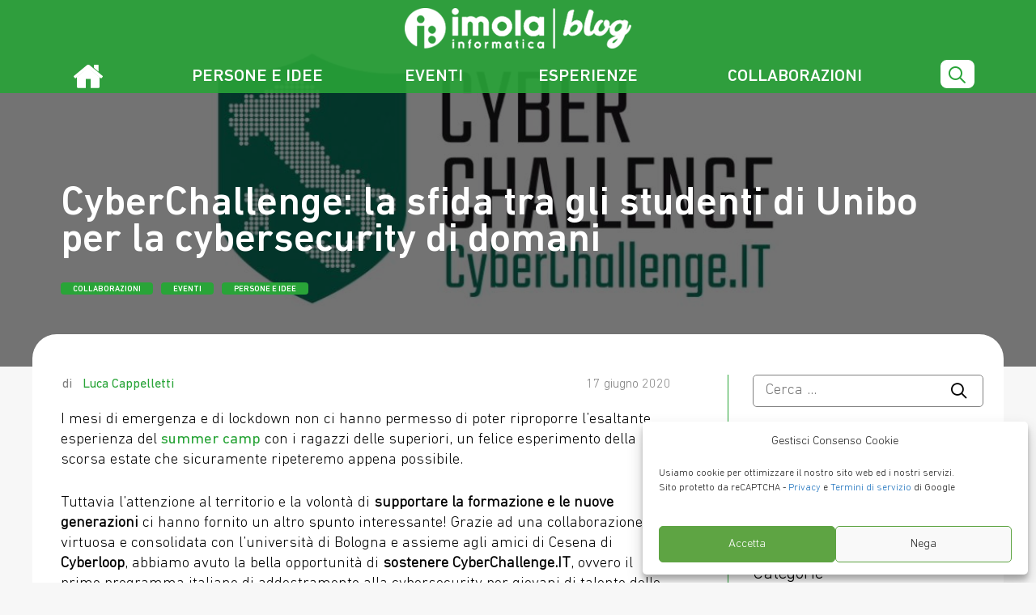

--- FILE ---
content_type: text/html; charset=UTF-8
request_url: https://blog.imolainformatica.it/2020/06/17/cyberchallenge-la-sfida-tra-gli-studenti-di-unibo-per-la-cybersecurity-di-domani/
body_size: 15264
content:
<!DOCTYPE html>
<html lang="it-IT">
<head>
	<meta charset="UTF-8">
	<title>CyberChallenge: la sfida tra gli studenti di Unibo per la cybersecurity di domani &#8211; Imola Informatica</title>
<meta name='robots' content='max-image-preview:large' />
	<style>img:is([sizes="auto" i], [sizes^="auto," i]) { contain-intrinsic-size: 3000px 1500px }</style>
	    <script>
        // Previeni il caricamento automatico del reCAPTCHA
        var recaptchaLoaded = false;
        var originalOnload = window.onload;
        window.onload = function() {
            if (typeof originalOnload == 'function') originalOnload();
            // Non caricare automaticamente reCAPTCHA
        }
    </script>
    <meta name="viewport" content="width=device-width, initial-scale=1"><link rel="alternate" type="application/rss+xml" title="Imola Informatica &raquo; Feed" href="https://blog.imolainformatica.it/feed/" />
<link rel="alternate" type="application/rss+xml" title="Imola Informatica &raquo; Feed dei commenti" href="https://blog.imolainformatica.it/comments/feed/" />
<link rel="alternate" type="application/rss+xml" title="Imola Informatica &raquo; CyberChallenge: la sfida tra gli studenti di Unibo per la cybersecurity di domani Feed dei commenti" href="https://blog.imolainformatica.it/2020/06/17/cyberchallenge-la-sfida-tra-gli-studenti-di-unibo-per-la-cybersecurity-di-domani/feed/" />
<link rel='stylesheet' id='contact-form-7-css' href='https://blog.imolainformatica.it/wp-content/plugins/contact-form-7/includes/css/styles.css?ver=6.1.4' media='all' />
<style id='contact-form-7-inline-css'>
.wpcf7 .wpcf7-recaptcha iframe {margin-bottom: 0;}.wpcf7 .wpcf7-recaptcha[data-align="center"] > div {margin: 0 auto;}.wpcf7 .wpcf7-recaptcha[data-align="right"] > div {margin: 0 0 0 auto;}
</style>
<link rel='stylesheet' id='cmplz-general-css' href='https://blog.imolainformatica.it/wp-content/plugins/complianz-gdpr/assets/css/cookieblocker.min.css?ver=1731001315' media='all' />
<link rel='stylesheet' id='generate-style-grid-css' href='https://blog.imolainformatica.it/wp-content/themes/generatepress/assets/css/unsemantic-grid.min.css?ver=3.5.1' media='all' />
<link rel='stylesheet' id='generate-style-css' href='https://blog.imolainformatica.it/wp-content/themes/generatepress/assets/css/style.min.css?ver=3.5.1' media='all' />
<style id='generate-style-inline-css'>
.no-featured-image-padding .featured-image {margin-left:-40px;margin-right:-30px;}.post-image-above-header .no-featured-image-padding .inside-article .featured-image {margin-top:-50px;}@media (max-width:768px){.no-featured-image-padding .featured-image {margin-left:-30px;margin-right:-30px;}.post-image-above-header .no-featured-image-padding .inside-article .featured-image {margin-top:-30px;}}
body{background-color:#f7f7f7;color:#000000;}a{color:#29a438;}a:visited{color:#29a438;}a:hover, a:focus, a:active{color:#1d5e24;}body .grid-container{max-width:1200px;}.wp-block-group__inner-container{max-width:1200px;margin-left:auto;margin-right:auto;}.generate-back-to-top{font-size:20px;border-radius:3px;position:fixed;bottom:30px;right:30px;line-height:40px;width:40px;text-align:center;z-index:10;transition:opacity 300ms ease-in-out;opacity:0.1;transform:translateY(1000px);}.generate-back-to-top__show{opacity:1;transform:translateY(0);}.navigation-search{position:absolute;left:-99999px;pointer-events:none;visibility:hidden;z-index:20;width:100%;top:0;transition:opacity 100ms ease-in-out;opacity:0;}.navigation-search.nav-search-active{left:0;right:0;pointer-events:auto;visibility:visible;opacity:1;}.navigation-search input[type="search"]{outline:0;border:0;vertical-align:bottom;line-height:1;opacity:0.9;width:100%;z-index:20;border-radius:0;-webkit-appearance:none;height:60px;}.navigation-search input::-ms-clear{display:none;width:0;height:0;}.navigation-search input::-ms-reveal{display:none;width:0;height:0;}.navigation-search input::-webkit-search-decoration, .navigation-search input::-webkit-search-cancel-button, .navigation-search input::-webkit-search-results-button, .navigation-search input::-webkit-search-results-decoration{display:none;}.main-navigation li.search-item{z-index:21;}li.search-item.active{transition:opacity 100ms ease-in-out;}.nav-left-sidebar .main-navigation li.search-item.active,.nav-right-sidebar .main-navigation li.search-item.active{width:auto;display:inline-block;float:right;}.gen-sidebar-nav .navigation-search{top:auto;bottom:0;}:root{--contrast:#222222;--contrast-2:#575760;--contrast-3:#b2b2be;--base:#f0f0f0;--base-2:#f7f8f9;--base-3:#ffffff;--accent:#1e73be;}:root .has-contrast-color{color:var(--contrast);}:root .has-contrast-background-color{background-color:var(--contrast);}:root .has-contrast-2-color{color:var(--contrast-2);}:root .has-contrast-2-background-color{background-color:var(--contrast-2);}:root .has-contrast-3-color{color:var(--contrast-3);}:root .has-contrast-3-background-color{background-color:var(--contrast-3);}:root .has-base-color{color:var(--base);}:root .has-base-background-color{background-color:var(--base);}:root .has-base-2-color{color:var(--base-2);}:root .has-base-2-background-color{background-color:var(--base-2);}:root .has-base-3-color{color:var(--base-3);}:root .has-base-3-background-color{background-color:var(--base-3);}:root .has-accent-color{color:var(--accent);}:root .has-accent-background-color{background-color:var(--accent);}body, button, input, select, textarea{font-size:19px;}body{line-height:1.35;}.entry-content > [class*="wp-block-"]:not(:last-child):not(.wp-block-heading){margin-bottom:1.5em;}.top-bar{font-size:16px;}.main-title{font-size:45px;}.main-navigation a, .menu-toggle{text-transform:uppercase;font-size:26px;}.main-navigation .main-nav ul ul li a{font-size:23px;}.sidebar .widget, .footer-widgets .widget{font-size:17px;}h1{font-weight:300;font-size:40px;}h2{font-weight:300;line-height:0.9em;}h3{font-size:31px;line-height:0.9em;}h4{font-size:28px;line-height:0.9em;}h5{font-size:25px;line-height:0.9em;}h6{font-size:22px;line-height:0.9em;}@media (max-width:768px){.main-title{font-size:30px;}h1{font-size:30px;}h2{font-size:25px;}}.top-bar{background-color:rgba(41,164,56,0.9);color:#ffffff;}.top-bar a{color:#ffffff;}.top-bar a:hover{color:#808080;}.site-header{color:#3a3a3a;}.site-header a{color:#3a3a3a;}.main-title a,.main-title a:hover{color:#3a3a3a;}.site-description{color:#757575;}.main-navigation,.main-navigation ul ul{background-color:rgba(41,164,56,0.9);}.main-navigation .main-nav ul li a, .main-navigation .menu-toggle, .main-navigation .menu-bar-items{color:#ffffff;}.main-navigation .main-nav ul li:not([class*="current-menu-"]):hover > a, .main-navigation .main-nav ul li:not([class*="current-menu-"]):focus > a, .main-navigation .main-nav ul li.sfHover:not([class*="current-menu-"]) > a, .main-navigation .menu-bar-item:hover > a, .main-navigation .menu-bar-item.sfHover > a{color:#29a438;background-color:rgba(29,94,36,0.9);}button.menu-toggle:hover,button.menu-toggle:focus,.main-navigation .mobile-bar-items a,.main-navigation .mobile-bar-items a:hover,.main-navigation .mobile-bar-items a:focus{color:#ffffff;}.main-navigation .main-nav ul li[class*="current-menu-"] > a{color:#29a438;background-color:rgba(29,94,36,0.9);}.navigation-search input[type="search"],.navigation-search input[type="search"]:active, .navigation-search input[type="search"]:focus, .main-navigation .main-nav ul li.search-item.active > a, .main-navigation .menu-bar-items .search-item.active > a{color:#29a438;background-color:rgba(29,94,36,0.9);}.main-navigation ul ul{background-color:#3f3f3f;}.main-navigation .main-nav ul ul li a{color:#ffffff;}.main-navigation .main-nav ul ul li:not([class*="current-menu-"]):hover > a,.main-navigation .main-nav ul ul li:not([class*="current-menu-"]):focus > a, .main-navigation .main-nav ul ul li.sfHover:not([class*="current-menu-"]) > a{color:#ffffff;background-color:#4f4f4f;}.main-navigation .main-nav ul ul li[class*="current-menu-"] > a{color:#ffffff;background-color:#4f4f4f;}.separate-containers .inside-article, .separate-containers .comments-area, .separate-containers .page-header, .one-container .container, .separate-containers .paging-navigation, .inside-page-header{color:#000000;background-color:#f7f7f7;}.inside-article a,.paging-navigation a,.comments-area a,.page-header a{color:#29a438;}.inside-article a:hover,.paging-navigation a:hover,.comments-area a:hover,.page-header a:hover{color:#1d5e24;}.entry-header h1,.page-header h1{color:#000000;}.entry-title a{color:#29a438;}.entry-title a:hover{color:#1d5e24;}.entry-meta{color:#808080;}.entry-meta a{color:#29a438;}.entry-meta a:hover{color:#1d5e24;}h1{color:#000000;}h2{color:#000000;}h3{color:#000000;}h4{color:#000000;}h5{color:#000000;}.sidebar .widget{color:#808080;background-color:#ffffff;}.sidebar .widget a{color:#808080;}.sidebar .widget a:hover{color:#29a438;}.sidebar .widget .widget-title{color:#000000;}.footer-widgets{color:#ffffff;background-color:#29a438;}.footer-widgets a{color:#ffffff;}.footer-widgets a:hover{color:#1d5e24;}.site-info{color:#ffffff;background-color:#29a438;}.site-info a{color:#ffffff;}.site-info a:hover{color:#1d5e24;}.footer-bar .widget_nav_menu .current-menu-item a{color:#1d5e24;}input[type="text"],input[type="email"],input[type="url"],input[type="password"],input[type="search"],input[type="tel"],input[type="number"],textarea,select{color:#808080;background-color:#ffffff;border-color:#808080;}input[type="text"]:focus,input[type="email"]:focus,input[type="url"]:focus,input[type="password"]:focus,input[type="search"]:focus,input[type="tel"]:focus,input[type="number"]:focus,textarea:focus,select:focus{color:#000000;background-color:#ffffff;border-color:#000000;}button,html input[type="button"],input[type="reset"],input[type="submit"],a.button,a.wp-block-button__link:not(.has-background){color:#29a438;background-color:#ffffff;}button:hover,html input[type="button"]:hover,input[type="reset"]:hover,input[type="submit"]:hover,a.button:hover,button:focus,html input[type="button"]:focus,input[type="reset"]:focus,input[type="submit"]:focus,a.button:focus,a.wp-block-button__link:not(.has-background):active,a.wp-block-button__link:not(.has-background):focus,a.wp-block-button__link:not(.has-background):hover{color:#1d5e24;background-color:#ffffff;}a.generate-back-to-top{background-color:#29a438;color:#ffffff;}a.generate-back-to-top:hover,a.generate-back-to-top:focus{background-color:#1d5e24;color:#29a438;}:root{--gp-search-modal-bg-color:var(--base-3);--gp-search-modal-text-color:var(--contrast);--gp-search-modal-overlay-bg-color:rgba(0,0,0,0.2);}@media (max-width: 768px){.main-navigation .menu-bar-item:hover > a, .main-navigation .menu-bar-item.sfHover > a{background:none;color:#ffffff;}}.inside-top-bar{padding:14px 10px 14px 10px;}.inside-header{padding:0px;}.separate-containers .inside-article, .separate-containers .comments-area, .separate-containers .page-header, .separate-containers .paging-navigation, .one-container .site-content, .inside-page-header{padding:50px 30px 60px 40px;}.site-main .wp-block-group__inner-container{padding:50px 30px 60px 40px;}.entry-content .alignwide, body:not(.no-sidebar) .entry-content .alignfull{margin-left:-40px;width:calc(100% + 70px);max-width:calc(100% + 70px);}.one-container.right-sidebar .site-main,.one-container.both-right .site-main{margin-right:30px;}.one-container.both-sidebars .site-main{margin:0px 30px 0px 40px;}.rtl .menu-item-has-children .dropdown-menu-toggle{padding-left:20px;}.rtl .main-navigation .main-nav ul li.menu-item-has-children > a{padding-right:20px;}.footer-widgets{padding:0px;}.site-info{padding:10px;}@media (max-width:768px){.separate-containers .inside-article, .separate-containers .comments-area, .separate-containers .page-header, .separate-containers .paging-navigation, .one-container .site-content, .inside-page-header{padding:30px;}.site-main .wp-block-group__inner-container{padding:30px;}.site-info{padding-right:10px;padding-left:10px;}.entry-content .alignwide, body:not(.no-sidebar) .entry-content .alignfull{margin-left:-30px;width:calc(100% + 60px);max-width:calc(100% + 60px);}}@media (max-width: 768px){.main-navigation .menu-toggle,.main-navigation .mobile-bar-items,.sidebar-nav-mobile:not(#sticky-placeholder){display:block;}.main-navigation ul,.gen-sidebar-nav{display:none;}[class*="nav-float-"] .site-header .inside-header > *{float:none;clear:both;}}
.dynamic-author-image-rounded{border-radius:100%;}.dynamic-featured-image, .dynamic-author-image{vertical-align:middle;}.one-container.blog .dynamic-content-template:not(:last-child), .one-container.archive .dynamic-content-template:not(:last-child){padding-bottom:0px;}.dynamic-entry-excerpt > p:last-child{margin-bottom:0px;}
.main-navigation .main-nav ul li a,.menu-toggle,.main-navigation .mobile-bar-items a{transition: line-height 300ms ease}
h2.entry-title{font-size:35px;line-height:0.9em;}
.page-hero{background-color:rgba(0,0,0,0.4);background-image:url(https://blog.imolainformatica.it/wp-content/uploads/2020/06/CyberChallenge.it_-1.jpg);background-size:cover;background-image:linear-gradient(0deg, rgba(0,0,0,0.4),rgba(0,0,0,0.4)), url(https://blog.imolainformatica.it/wp-content/uploads/2020/06/CyberChallenge.it_-1.jpg);background-position:center center;background-repeat:no-repeat;padding-top:16%;padding-bottom:85px;text-align:center;box-sizing:border-box;}.inside-page-hero > *:last-child{margin-bottom:0px;}.page-hero time.updated{display:none;}@media (min-width: 769px){.header-wrap{position:absolute;left:0px;right:0px;z-index:10;}.header-wrap .site-header{background:transparent;}}
@media (max-width: 1024px),(min-width:1025px){.main-navigation.sticky-navigation-transition .main-nav > ul > li > a,.sticky-navigation-transition .menu-toggle,.main-navigation.sticky-navigation-transition .mobile-bar-items a, .sticky-navigation-transition .navigation-branding .main-title{line-height:60px;}.main-navigation.sticky-navigation-transition .site-logo img, .main-navigation.sticky-navigation-transition .navigation-search input[type="search"], .main-navigation.sticky-navigation-transition .navigation-branding img{height:60px;}}.main-navigation.slideout-navigation .main-nav > ul > li > a{line-height:50px;}
</style>
<link rel='stylesheet' id='generate-mobile-style-css' href='https://blog.imolainformatica.it/wp-content/themes/generatepress/assets/css/mobile.min.css?ver=3.5.1' media='all' />
<link rel='stylesheet' id='generate-font-icons-css' href='https://blog.imolainformatica.it/wp-content/themes/generatepress/assets/css/components/font-icons.min.css?ver=3.5.1' media='all' />
<link rel='stylesheet' id='my_child_style-css' href='https://blog.imolainformatica.it/wp-content/themes/generatepress_child_1/style.css?ver=766455911' media='all' />
<link rel='stylesheet' id='fontello-css' href='https://blog.imolainformatica.it/wp-content/themes/generatepress_child_1/css/fontello_custom.css' media='all' />
<link rel='stylesheet' id='generate-blog-columns-css' href='https://blog.imolainformatica.it/wp-content/plugins/gp-premium/blog/functions/css/columns.min.css?ver=2.5.0' media='all' />
<link rel='stylesheet' id='generate-sticky-css' href='https://blog.imolainformatica.it/wp-content/plugins/gp-premium/menu-plus/functions/css/sticky.min.css?ver=2.5.0' media='all' />
<link rel='stylesheet' id='generate-offside-css' href='https://blog.imolainformatica.it/wp-content/plugins/gp-premium/menu-plus/functions/css/offside.min.css?ver=2.5.0' media='all' />
<style id='generate-offside-inline-css'>
:root{--gp-slideout-width:265px;}.slideout-navigation.main-navigation{background-color:#29a438;}.slideout-navigation.main-navigation .main-nav ul li a{color:#ffffff;font-weight:normal;text-transform:none;font-size:22px;}.slideout-navigation.main-navigation.do-overlay .main-nav ul ul li a{font-size:1em;font-size:21px;}.slideout-navigation.main-navigation .main-nav ul li:not([class*="current-menu-"]):hover > a, .slideout-navigation.main-navigation .main-nav ul li:not([class*="current-menu-"]):focus > a, .slideout-navigation.main-navigation .main-nav ul li.sfHover:not([class*="current-menu-"]) > a{color:#29a438;background-color:#1d5e24;}.slideout-navigation.main-navigation .main-nav ul li[class*="current-menu-"] > a{color:#29a438;background-color:#1d5e24;}.slideout-navigation, .slideout-navigation a{color:#ffffff;}.slideout-navigation button.slideout-exit{color:#ffffff;padding-left:20px;padding-right:20px;}.slideout-navigation .dropdown-menu-toggle:before{content:"\f107";}.slideout-navigation .sfHover > a .dropdown-menu-toggle:before{content:"\f106";}@media (max-width: 768px){.menu-bar-item.slideout-toggle{display:none;}}
</style>
<link rel='stylesheet' id='gp-premium-icons-css' href='https://blog.imolainformatica.it/wp-content/plugins/gp-premium/general/icons/icons.min.css?ver=2.5.0' media='all' />
<link rel="https://api.w.org/" href="https://blog.imolainformatica.it/wp-json/" /><link rel="alternate" title="JSON" type="application/json" href="https://blog.imolainformatica.it/wp-json/wp/v2/posts/1640" /><link rel="EditURI" type="application/rsd+xml" title="RSD" href="https://blog.imolainformatica.it/xmlrpc.php?rsd" />
<meta name="generator" content="WordPress 6.7.4" />
<link rel="canonical" href="https://blog.imolainformatica.it/2020/06/17/cyberchallenge-la-sfida-tra-gli-studenti-di-unibo-per-la-cybersecurity-di-domani/" />
<link rel='shortlink' href='https://blog.imolainformatica.it/?p=1640' />
<link rel="alternate" title="oEmbed (JSON)" type="application/json+oembed" href="https://blog.imolainformatica.it/wp-json/oembed/1.0/embed?url=https%3A%2F%2Fblog.imolainformatica.it%2F2020%2F06%2F17%2Fcyberchallenge-la-sfida-tra-gli-studenti-di-unibo-per-la-cybersecurity-di-domani%2F" />
<link rel="alternate" title="oEmbed (XML)" type="text/xml+oembed" href="https://blog.imolainformatica.it/wp-json/oembed/1.0/embed?url=https%3A%2F%2Fblog.imolainformatica.it%2F2020%2F06%2F17%2Fcyberchallenge-la-sfida-tra-gli-studenti-di-unibo-per-la-cybersecurity-di-domani%2F&#038;format=xml" />
			<style>.cmplz-hidden {
					display: none !important;
				}</style><meta name="description" content="Il blog delle persone di Imola Informatica"><link rel="pingback" href="https://blog.imolainformatica.it/xmlrpc.php">
<link rel="icon" href="https://blog.imolainformatica.it/wp-content/uploads/2020/03/cropped-Imola_Informatica_H-32x32.png" sizes="32x32" />
<link rel="icon" href="https://blog.imolainformatica.it/wp-content/uploads/2020/03/cropped-Imola_Informatica_H-192x192.png" sizes="192x192" />
<link rel="apple-touch-icon" href="https://blog.imolainformatica.it/wp-content/uploads/2020/03/cropped-Imola_Informatica_H-180x180.png" />
<meta name="msapplication-TileImage" content="https://blog.imolainformatica.it/wp-content/uploads/2020/03/cropped-Imola_Informatica_H-270x270.png" />
</head>

<body data-cmplz=1 class="post-template-default single single-post postid-1640 single-format-standard wp-embed-responsive post-image-above-header post-image-aligned-center slideout-enabled slideout-mobile sticky-menu-no-transition sticky-enabled desktop-sticky-menu metaslider-plugin category-collaborazioni collaborazioni right-sidebar nav-above-header one-container fluid-header active-footer-widgets-2 nav-search-enabled nav-aligned-center header-aligned-center dropdown-hover" itemtype="https://schema.org/Blog" itemscope>
	<div class="header-wrap"><a class="screen-reader-text skip-link" href="#content" title="Vai al contenuto">Vai al contenuto</a>		<div class="top-bar top-bar-align-center">
			<div class="inside-top-bar grid-container grid-parent">
				<aside id="custom_html-2" class="widget_text widget inner-padding widget_custom_html"><div class="textwidget custom-html-widget"><div class="logo_wrap"><a href="/" class="logo"><img  src="https://blog.imolainformatica.it/wp-content/uploads/2021/04/imola_informatica_blog_bianco_280.png" alt="Logo Blog di Imolainformatica" class="logo_img" width="280" height="50"></a></div></div></aside>			</div>
		</div>
				<nav class="main-navigation sub-menu-left" id="site-navigation" aria-label="Principale"  itemtype="https://schema.org/SiteNavigationElement" itemscope>
			<div class="inside-navigation grid-container grid-parent">
				<form method="get" class="search-form navigation-search" action="https://blog.imolainformatica.it/">
					<input type="search" class="search-field" value="" name="s" title="Cerca" />
				</form>		<div class="mobile-bar-items">
						<span class="search-item">
				<a aria-label="Apri la barra di ricerca" href="#">
									</a>
			</span>
		</div>
						<button class="menu-toggle" aria-controls="generate-slideout-menu" aria-expanded="false">
					<span class="mobile-menu">Menu</span>				</button>
				<div id="primary-menu" class="main-nav"><ul id="menu-main_menu" class=" menu sf-menu"><li id="menu-item-1951" class="home_menu_item menu-item menu-item-type-custom menu-item-object-custom menu-item-home menu-item-1951"><a href="https://blog.imolainformatica.it"> </a></li>
<li id="menu-item-1938" class="mid_menu_item menu-item menu-item-type-taxonomy menu-item-object-category current-post-ancestor current-menu-parent current-post-parent menu-item-1938"><a href="https://blog.imolainformatica.it/category/persone-e-idee/">Persone e idee</a></li>
<li id="menu-item-1939" class="mid_menu_item menu-item menu-item-type-taxonomy menu-item-object-category current-post-ancestor current-menu-parent current-post-parent menu-item-1939"><a href="https://blog.imolainformatica.it/category/eventi/">Eventi</a></li>
<li id="menu-item-1940" class="mid_menu_item menu-item menu-item-type-taxonomy menu-item-object-category menu-item-1940"><a href="https://blog.imolainformatica.it/category/esperienze/">Esperienze</a></li>
<li id="menu-item-1941" class="mid_menu_item menu-item menu-item-type-taxonomy menu-item-object-category current-post-ancestor current-menu-parent current-post-parent menu-item-1941"><a href="https://blog.imolainformatica.it/category/collaborazioni/">Collaborazioni</a></li>
<li class="search-item menu-item-align-right"><a aria-label="Apri la barra di ricerca" href="#"></a></li></ul></div>			</div>
		</nav>
				<header class="site-header" id="masthead" aria-label="Sito"  itemtype="https://schema.org/WPHeader" itemscope>
			<div class="inside-header grid-container grid-parent">
							</div>
		</header>
		</div><!-- .header-wrap --><div class="page-hero">
					<div class="inside-page-hero grid-container grid-parent">
						CyberChallenge: la sfida tra gli studenti di Unibo per la cybersecurity di domani
        <div class="entry-meta"><ul class="post-categories"><li><a href="https://blog.imolainformatica.it/category/collaborazioni/">Collaborazioni</a></li><li><a href="https://blog.imolainformatica.it/category/eventi/">Eventi</a></li><li><a href="https://blog.imolainformatica.it/category/persone-e-idee/">Persone e idee</a></li></ul></div>    
					</div>
				</div>
	<div class="site grid-container container hfeed grid-parent" id="page">
				<div class="site-content" id="content">
			
	<div class="content-area grid-parent mobile-grid-100 grid-75 tablet-grid-75" id="primary">
		<main class="site-main" id="main">
			 
    
<article id="post-1640" class="post-1640 post type-post status-publish format-standard has-post-thumbnail category-collaborazioni category-eventi category-persone-e-idee tag-sicurezza-informatica tag-unibo infinite-scroll-item no-featured-image-padding" itemtype="https://schema.org/CreativeWork" itemscope>
	<div class="inside-article">
		 
    			<header class="entry-header">
				    <div class="entry-meta">
            <span class="cat-links"><span class="screen-reader-text">Categorie </span><ul class="post-categories">
	<li><a href="https://blog.imolainformatica.it/category/collaborazioni/" rel="category tag">Collaborazioni</a></li>
	<li><a href="https://blog.imolainformatica.it/category/eventi/" rel="category tag">Eventi</a></li>
	<li><a href="https://blog.imolainformatica.it/category/persone-e-idee/" rel="category tag">Persone e idee</a></li></ul></span>    </div>
    		<div class="entry-meta">
			 <span class="byline"><span class="author vcard" itemtype="http://schema.org/Person" itemscope="itemscope" itemprop="author"><img alt='' src='https://blog.imolainformatica.it/wp-content/uploads/2021/04/Cappelletti_Luca-foto-150x150.jpg' class='avatar avatar-96 photo' height='96' width='96' />by <a href="https://blog.imolainformatica.it/author/lcappelletti/" title="Visualizza tutti gli articoli di Luca Cappelletti" rel="author"><span class="author-name" itemprop="name">Luca Cappelletti</span></a></span></span><span class="posted-on"><time class="updated" datetime="2021-04-27T14:56:50+02:00" itemprop="dateModified">27 Aprile 2021</time><time class="entry-date published" datetime="2020-06-17T14:21:18+02:00" itemprop="datePublished">17 Giugno 2020</time></span> 		</div>
					</header>
			
		<div class="entry-content" itemprop="text">
			
<p>I mesi di emergenza e di lockdown non ci hanno permesso di poter riproporre l’esaltante esperienza del <a aria-label="summer camp (apre in una nuova scheda)" rel="noreferrer noopener" href="https://blog.imolainformatica.it/2019/09/17/oilab-summer-camp-linformatica-da-toccare-con-mano/" target="_blank">summer camp</a> con i ragazzi delle superiori, un felice esperimento della scorsa estate che sicuramente ripeteremo appena possibile. </p>



<p>Tuttavia l’attenzione al territorio e la volontà di <strong>supportare la formazione e le nuove generazioni</strong> ci hanno fornito un altro spunto interessante! Grazie ad una collaborazione già virtuosa e consolidata con l’università di Bologna e assieme agli amici di Cesena di <strong>Cyberloop</strong>, abbiamo avuto la bella opportunità di <strong>sostenere CyberChallenge.IT</strong>, ovvero il primo programma italiano di addestramento alla cybersecurity per giovani di talento delle scuole superiori e delle università. </p>



<div class="wp-block-image"><figure class="aligncenter is-resized"><img fetchpriority="high" decoding="async" src="https://blog.imolainformatica.it/wp-content/uploads/2020/06/103944505_3088247674556886_7374329373710765222_o-1-1024x768.jpg" alt="" class="wp-image-1656" width="446" height="335" srcset="https://blog.imolainformatica.it/wp-content/uploads/2020/06/103944505_3088247674556886_7374329373710765222_o-1-1024x768.jpg 1024w, https://blog.imolainformatica.it/wp-content/uploads/2020/06/103944505_3088247674556886_7374329373710765222_o-1-300x225.jpg 300w, https://blog.imolainformatica.it/wp-content/uploads/2020/06/103944505_3088247674556886_7374329373710765222_o-1-768x576.jpg 768w, https://blog.imolainformatica.it/wp-content/uploads/2020/06/103944505_3088247674556886_7374329373710765222_o-1.jpg 2048w" sizes="(max-width: 446px) 100vw, 446px" /></figure></div>



<p>La manifestazione, organizzata dal CINI (Comitato Interuniversitario Nazionale per l’Informatica), ha richiamato studenti da tutta Italia, dando loro l’opportunità di sfidarsi e approcciarsi a importanti realtà nazionali ed internazionali. Un’occasione preziosa per mettere in contatto mondo accademico e aziende, formazione e mondo del lavoro, nell’ottica di una <strong>cultura spendibile e al servizio di tutti</strong>. Permettere ai talenti di esprimersi e crescere è un prerequisito fondamentale per costruire un futuro nel quale voler essere sempre <strong>un passo avanti</strong>.</p>



<p><strong>I nostri complimenti</strong> vanno ai finalisti e vincitori di questa edizione:<br>Paolo Bazzanella (I classificato)<br>Mattia Bonoli (II classificato)<br>Pierpaolo Agamennone (III classificato)</p>



<p>I ragazzi sono stati proclamati giovedì 11 giugno 2020 in una ormai consueta sessione streaming alla quale abbiamo orgogliosamente partecipato.</p>



<p>A loro, a tutti i partecipanti e a chi crede in questi
progetti il nostro ringraziamento e l’augurio di poter continuare, assieme, a
scrivere le pagine del nostro futuro.</p>
		</div>

		 
      <footer class="entry-meta"><span class="tags-links"><span class="screen-reader-text">Tag </span><a href="https://blog.imolainformatica.it/tag/sicurezza-informatica/" rel="tag">Sicurezza Informatica</a>, <a href="https://blog.imolainformatica.it/tag/unibo/" rel="tag">Unibo</a></span></footer>
  
    <div class="author-box-header">
        <div class="author-image">
            <img alt='' src='https://blog.imolainformatica.it/wp-content/uploads/2021/04/Cappelletti_Luca-foto-150x150.jpg' class='avatar avatar-140 photo' height='140' width='140' />        </div>

        <div class="author-bio">
            <a class="url" href="https://blog.imolainformatica.it/author/lcappelletti/" title="Visualizza tutti gli articoli di Luca Cappelletti" rel="author" itemprop="url"><span class="author-name">Luca Cappelletti</span></a>
            <span>In Imola Informatica da sempre, dopo una lunga esperienza da consulente presso i clienti ho spinto sulla crescita dell'azienda lavorando sulle risorse umane e i percorsi professionali con un occhio sempre aperto sui progetti, maturando esperienze organizzative e gestionali.</span>
        </div>
    </div>
   		<footer class="entry-meta" aria-label="Contenuto dei meta">
			<span class="cat-links"><span class="screen-reader-text">Categorie </span><a href="https://blog.imolainformatica.it/category/collaborazioni/" rel="category tag">Collaborazioni</a>, <a href="https://blog.imolainformatica.it/category/eventi/" rel="category tag">Eventi</a>, <a href="https://blog.imolainformatica.it/category/persone-e-idee/" rel="category tag">Persone e idee</a></span> 		<nav id="nav-below" class="post-navigation" aria-label="Articoli">
			<div class="nav-previous"><span class="prev"><a href="https://blog.imolainformatica.it/2020/03/20/ekm-2019-imola-informatica-alle-conference-di-san-francisco-e-parigi/" rel="prev">EKM 2019: Imola informatica alle conference di San Francisco e Parigi</a></span></div><div class="nav-next"><span class="next"><a href="https://blog.imolainformatica.it/2020/07/20/la-didattica-che-insegna/" rel="next">La didattica che insegna</a></span></div>		</nav>
				</footer>
		     	</div>
</article>
		</main>
	</div>

	<div class="widget-area sidebar is-right-sidebar grid-25 tablet-grid-25 grid-parent" id="right-sidebar">
	<div class="inside-right-sidebar">
		<aside id="search-2" class="widget inner-padding widget_search"><form method="get" class="search-form" action="https://blog.imolainformatica.it/">
	<label>
		<span class="screen-reader-text">Ricerca per:</span>
		<input type="search" class="search-field" placeholder="Cerca &hellip;" value="" name="s" title="Ricerca per:">
	</label>
	<input type="submit" class="search-submit" value="&#xf002;"></form>
</aside><aside id="custom_html-7" class="widget_text widget inner-padding widget_custom_html"><div class="textwidget custom-html-widget"><div class="scriptlesssocialsharing"><div class="scriptlesssocialsharing__buttons"><a class="button linkedin" target="_blank" href="https://www.linkedin.com/company/imola-informatica?url=https://blog.imolainformatica.it/2020/06/17/cyberchallenge-la-sfida-tra-gli-studenti-di-unibo-per-la-cybersecurity-di-domani/" rel="noopener noreferrer nofollow" ><span class="screen-reader-text">Share on LinkedIn</span></a><a class="button twitter" target="_blank" href="https://twitter.com/imolinfo?url=https://blog.imolainformatica.it/2020/06/17/cyberchallenge-la-sfida-tra-gli-studenti-di-unibo-per-la-cybersecurity-di-domani/" rel="noopener noreferrer nofollow" ><span class="screen-reader-text">Share on X (Twitter)</span></a><a class="button facebook" target="_blank" href="https://www.facebook.com/imolinfo?url=https://blog.imolainformatica.it/2020/06/17/cyberchallenge-la-sfida-tra-gli-studenti-di-unibo-per-la-cybersecurity-di-domani/" rel="noopener noreferrer nofollow" ><span class="screen-reader-text">Share on Facebook</span></a><a class="button rss" target="_blank" href="https://blog.imolainformatica.it/feed/?url=https://blog.imolainformatica.it/2020/06/17/cyberchallenge-la-sfida-tra-gli-studenti-di-unibo-per-la-cybersecurity-di-domani/" rel="noopener noreferrer nofollow" ><span class="screen-reader-text">Share on Rss</span></a><a class="button youtube" target="_blank" href="https://www.youtube.com/channel/UCump5X-CtvlW0AvmxcrDkWA?url=https://blog.imolainformatica.it/2020/06/17/cyberchallenge-la-sfida-tra-gli-studenti-di-unibo-per-la-cybersecurity-di-domani/" rel="noopener noreferrer nofollow" ><span class="screen-reader-text">Share on Youtube</span></a></div></div></div></aside><aside id="categories-2" class="widget inner-padding widget_categories"><h2 class="widget-title">Categorie</h2>
			<ul>
					<li class="cat-item cat-item-134"><a href="https://blog.imolainformatica.it/category/persone-e-idee/">Persone e idee</a>
</li>
	<li class="cat-item cat-item-133"><a href="https://blog.imolainformatica.it/category/eventi/">Eventi</a>
</li>
	<li class="cat-item cat-item-132"><a href="https://blog.imolainformatica.it/category/esperienze/">Esperienze</a>
</li>
	<li class="cat-item cat-item-131"><a href="https://blog.imolainformatica.it/category/collaborazioni/">Collaborazioni</a>
</li>
			</ul>

			</aside><aside id="custom_html-6" class="widget_text widget inner-padding widget_custom_html"><h2 class="widget-title">Dello stesso autore</h2><div class="textwidget custom-html-widget"><div class="display-posts-listing image-left"><div class="listing-item"><a class="image" href="https://blog.imolainformatica.it/2022/02/03/formazione-territorio-persone/"><img width="150" height="150" src="https://blog.imolainformatica.it/wp-content/uploads/shutterstock_730474690-150x150.jpg" class="attachment-thumbnail size-thumbnail wp-post-image" alt="" decoding="async" loading="lazy" /></a>  <span class="category-display"><span class="category-display-label"></span> <a href="https://blog.imolainformatica.it/category/collaborazioni/">Collaborazioni</a>, <a href="https://blog.imolainformatica.it/category/persone-e-idee/">Persone e idee</a></span><a class="title" href="https://blog.imolainformatica.it/2022/02/03/formazione-territorio-persone/">Formazione, territorio, persone</a></div><div class="listing-item"><a class="image" href="https://blog.imolainformatica.it/2021/09/16/siamo-al-nobilita-festival-2021/"><img width="150" height="150" src="https://blog.imolainformatica.it/wp-content/uploads/slider_nobilita_2021-150x150.jpeg" class="attachment-thumbnail size-thumbnail wp-post-image" alt="" decoding="async" loading="lazy" /></a>  <span class="category-display"><span class="category-display-label"></span> <a href="https://blog.imolainformatica.it/category/collaborazioni/">Collaborazioni</a>, <a href="https://blog.imolainformatica.it/category/eventi/">Eventi</a>, <a href="https://blog.imolainformatica.it/category/persone-e-idee/">Persone e idee</a></span><a class="title" href="https://blog.imolainformatica.it/2021/09/16/siamo-al-nobilita-festival-2021/">Siamo al Nobìlita Festival 2021</a></div><div class="listing-item"><a href="https://blog.imolainformatica.it/2020/12/04/lanno-della-condivisione/" class="image"><img width="125" height="100" src="https://blog.imolainformatica.it/wp-content/uploads/2020/12/artblog.png" class="attachment-thumbnail size-thumbnail" style=" object-fit: cover;" alt="" loading="lazy"></a> <span class="category-display"><span class="category-display-label"></span> <a href="https://blog.imolainformatica.it/category/eventi/">Eventi</a>, <a href="https://blog.imolainformatica.it/category/persone-e-idee/">Persone e idee</a></span><a class="title" href="https://blog.imolainformatica.it/2020/12/04/lanno-della-condivisione/">L’anno della condivisione</a></div></div></div></aside><aside id="custom_html-5" class="widget_text widget inner-padding widget_custom_html"><h2 class="widget-title">Sullo stesso tema</h2><div class="textwidget custom-html-widget"><div class="display-posts-listing image-left"><div class="listing-item"><a class="image" href="https://blog.imolainformatica.it/2021/07/14/frontend-security-al-lunch-and-learn/"><img width="150" height="150" src="https://blog.imolainformatica.it/wp-content/uploads/provaperblog-150x150.png" class="attachment-thumbnail size-thumbnail wp-post-image" alt="" decoding="async" loading="lazy" /></a>  <span class="category-display"><span class="category-display-label"></span> <a href="https://blog.imolainformatica.it/category/collaborazioni/">Collaborazioni</a>, <a href="https://blog.imolainformatica.it/category/eventi/">Eventi</a></span><a class="title" href="https://blog.imolainformatica.it/2021/07/14/frontend-security-al-lunch-and-learn/">Frontend Security al Lunch and Learn</a></div><div class="listing-item"><a href="https://blog.imolainformatica.it/2018/12/28/analisi-password-ottenute-da-data-breach/" class="image"><img width="125" height="100" src="https://blog.imolainformatica.it/wp-content/uploads/2018/12/computer-1591018_1280-300x196.jpg" class="attachment-thumbnail size-thumbnail" style=" object-fit: cover;" alt="" loading="lazy"></a> <span class="category-display"><span class="category-display-label"></span> <a href="https://blog.imolainformatica.it/category/esperienze/">Esperienze</a></span><a class="title" href="https://blog.imolainformatica.it/2018/12/28/analisi-password-ottenute-da-data-breach/">Sicurezza e password degli utenti: anatomia di un data...</a></div><div class="listing-item"><a href="https://blog.imolainformatica.it/2018/09/12/la-minaccia-dei-malware-bancari/" class="image"><img width="125" height="100" src="https://blog.imolainformatica.it/wp-content/uploads/2018/09/FBI_Fraud_Scheme_Zeus_Trojan.jpg" class="attachment-thumbnail size-thumbnail" style=" object-fit: cover;" alt="" loading="lazy"></a> <span class="category-display"><span class="category-display-label"></span> <a href="https://blog.imolainformatica.it/category/esperienze/">Esperienze</a></span><a class="title" href="https://blog.imolainformatica.it/2018/09/12/la-minaccia-dei-malware-bancari/">La minaccia dei malware bancari</a></div></div></div></aside><aside id="media_image-4" class="widget inner-padding widget_media_image"><h2 class="widget-title">Le attività della nostra azienda</h2><a href="https://www.imolainformatica.it/cosa-facciamo/"><img width="175" height="52" src="https://blog.imolainformatica.it/wp-content/uploads/2021/04/Image-e1603726064727.png" class="image wp-image-1865  attachment-full size-full" alt="" style="max-width: 100%; height: auto;" decoding="async" loading="lazy" /></a></aside><aside id="media_image-3" class="widget inner-padding widget_media_image"><a href="/2020/12/04/lanno-della-condivisione"><img width="130" height="99" src="https://blog.imolainformatica.it/wp-content/uploads/LL-logo-2022-300x227.jpeg" class="image wp-image-2556  attachment-130x99 size-130x99" alt="" style="max-width: 100%; height: auto;" decoding="async" loading="lazy" srcset="https://blog.imolainformatica.it/wp-content/uploads/LL-logo-2022-300x227.jpeg 300w, https://blog.imolainformatica.it/wp-content/uploads/LL-logo-2022.jpeg 764w" sizes="auto, (max-width: 130px) 100vw, 130px" /></a></aside><aside id="media_image-2" class="widget inner-padding widget_media_image"><a href="http://www.oilab.it/home/"><img width="190" height="63" src="https://blog.imolainformatica.it/wp-content/uploads/2021/04/Colonna-DX-Oilab-e1603726149657.png" class="image wp-image-1850  attachment-full size-full" alt="" style="max-width: 100%; height: auto;" decoding="async" loading="lazy" /></a></aside>	</div>
</div>

	</div>
</div>


<div class="site-footer">
				<div id="footer-widgets" class="site footer-widgets">
				<div class="footer-widgets-container">
					<div class="inside-footer-widgets">
							<div class="footer-widget-1 grid-parent grid-100 tablet-grid-50 mobile-grid-100">
		<aside id="nav_menu-2" class="widget inner-padding widget_nav_menu"><div class="menu-bottom_menu-container"><ul id="menu-bottom_menu" class="menu"><li id="menu-item-1942" class="home_menu_item menu-item menu-item-type-custom menu-item-object-custom menu-item-home menu-item-1942"><a href="https://blog.imolainformatica.it">Home</a></li>
<li id="menu-item-2029" class="menu-item menu-item-type-taxonomy menu-item-object-category current-post-ancestor current-menu-parent current-post-parent menu-item-2029"><a href="https://blog.imolainformatica.it/category/persone-e-idee/">Persone e idee</a></li>
<li id="menu-item-2030" class="menu-item menu-item-type-taxonomy menu-item-object-category current-post-ancestor current-menu-parent current-post-parent menu-item-2030"><a href="https://blog.imolainformatica.it/category/eventi/">Eventi</a></li>
<li id="menu-item-2031" class="menu-item menu-item-type-taxonomy menu-item-object-category menu-item-2031"><a href="https://blog.imolainformatica.it/category/esperienze/">Esperienze</a></li>
<li id="menu-item-2032" class="menu-item menu-item-type-taxonomy menu-item-object-category current-post-ancestor current-menu-parent current-post-parent menu-item-2032"><a href="https://blog.imolainformatica.it/category/collaborazioni/">Collaborazioni</a></li>
</ul></div></aside><aside id="nav_menu-3" class="widget inner-padding widget_nav_menu"><div class="menu-siteinfo_menu-container"><ul id="menu-siteinfo_menu" class="menu"><li id="menu-item-1947" class="menu-item menu-item-type-custom menu-item-object-custom menu-item-1947"><a href="https://www.imolainformatica.it/home">La nostra azienda</a></li>
<li id="menu-item-1948" class="menu-item menu-item-type-custom menu-item-object-custom menu-item-1948"><a href="https://www.imolainformatica.it/lavora-con-noi">Lavorare a Imola Informatica</a></li>
<li id="menu-item-1949" class="menu-item menu-item-type-post_type menu-item-object-page menu-item-1949"><a href="https://blog.imolainformatica.it/contatti/">Contatti</a></li>
<li id="menu-item-1950" class="menu-item menu-item-type-post_type menu-item-object-page menu-item-privacy-policy menu-item-1950"><a rel="privacy-policy" href="https://blog.imolainformatica.it/privacy-policy/">Privacy Policy</a></li>
</ul></div></aside>	</div>
		<div class="footer-widget-2 grid-parent grid-100 tablet-grid-50 mobile-grid-100">
			</div>
						</div>
				</div>
			</div>
					<footer class="site-info" aria-label="Sito"  itemtype="https://schema.org/WPFooter" itemscope>
			<div class="inside-site-info">
								<div class="copyright-bar">
					    <img src="/wp-content/uploads/2021/04/imola_informatica_blog_bianco_280.png" alt="logo Blog di Imola Informatica" width="180" height="32" class="bottom_logo"><span>Copyright © 2019 - Imola Informatica S.P.A. - via Selice 66/a 40026 Imola (BO) - P.I. 00614381200</span>
        				</div>
			</div>
		</footer>
		</div>

<a title="Scorri in alto" aria-label="Scorri in alto" rel="nofollow" href="#" class="generate-back-to-top" data-scroll-speed="400" data-start-scroll="300" role="button">
					
				</a>		<nav id="generate-slideout-menu" class="main-navigation slideout-navigation" itemtype="https://schema.org/SiteNavigationElement" itemscope>
			<div class="inside-navigation grid-container grid-parent">
				<div class="main-nav"><ul id="menu-main_menu-1" class=" slideout-menu"><li class="home_menu_item menu-item menu-item-type-custom menu-item-object-custom menu-item-home menu-item-1951"><a href="https://blog.imolainformatica.it"> </a></li>
<li class="mid_menu_item menu-item menu-item-type-taxonomy menu-item-object-category current-post-ancestor current-menu-parent current-post-parent menu-item-1938"><a href="https://blog.imolainformatica.it/category/persone-e-idee/">Persone e idee</a></li>
<li class="mid_menu_item menu-item menu-item-type-taxonomy menu-item-object-category current-post-ancestor current-menu-parent current-post-parent menu-item-1939"><a href="https://blog.imolainformatica.it/category/eventi/">Eventi</a></li>
<li class="mid_menu_item menu-item menu-item-type-taxonomy menu-item-object-category menu-item-1940"><a href="https://blog.imolainformatica.it/category/esperienze/">Esperienze</a></li>
<li class="mid_menu_item menu-item menu-item-type-taxonomy menu-item-object-category current-post-ancestor current-menu-parent current-post-parent menu-item-1941"><a href="https://blog.imolainformatica.it/category/collaborazioni/">Collaborazioni</a></li>
</ul></div>			</div><!-- .inside-navigation -->
		</nav><!-- #site-navigation -->

					<div class="slideout-overlay">
									<button class="slideout-exit ">
												<span class="screen-reader-text">Chiudi</span>
					</button>
							</div>
			<!-- Matomo --><script>
var _paq = window._paq = window._paq || [];
if (!window._paq.find || !window._paq.find(function (m) { return m[0] === "disableCookies"; })) {
	window._paq.push(["disableCookies"]);
}_paq.push(['trackPageView']);_paq.push(['enableLinkTracking']);_paq.push(['alwaysUseSendBeacon']);_paq.push(['setTrackerUrl', "\/\/blog.imolainformatica.it\/wp-content\/plugins\/matomo\/app\/matomo.php"]);_paq.push(['setSiteId', '1']);var d=document, g=d.createElement('script'), s=d.getElementsByTagName('script')[0];
g.type='text/javascript'; g.async=true; g.src="\/\/blog.imolainformatica.it\/wp-content\/uploads\/matomo\/matomo.js"; s.parentNode.insertBefore(g,s);
</script>
<!-- End Matomo Code -->
<!-- Consent Management powered by Complianz | GDPR/CCPA Cookie Consent https://wordpress.org/plugins/complianz-gdpr -->
<div id="cmplz-cookiebanner-container"><div class="cmplz-cookiebanner cmplz-hidden banner-1 bottom-right-view-preferences optin cmplz-bottom-right cmplz-categories-type-no" aria-modal="true" data-nosnippet="true" role="dialog" aria-live="polite" aria-labelledby="cmplz-header-1-optin" aria-describedby="cmplz-message-1-optin">
	<div class="cmplz-header">
		<div class="cmplz-logo"></div>
		<div class="cmplz-title" id="cmplz-header-1-optin">Gestisci Consenso Cookie</div>
		<div class="cmplz-close" tabindex="0" role="button" aria-label="Chiudi la finestra di dialogo">
			<svg aria-hidden="true" focusable="false" data-prefix="fas" data-icon="times" class="svg-inline--fa fa-times fa-w-11" role="img" xmlns="http://www.w3.org/2000/svg" viewBox="0 0 352 512"><path fill="currentColor" d="M242.72 256l100.07-100.07c12.28-12.28 12.28-32.19 0-44.48l-22.24-22.24c-12.28-12.28-32.19-12.28-44.48 0L176 189.28 75.93 89.21c-12.28-12.28-32.19-12.28-44.48 0L9.21 111.45c-12.28 12.28-12.28 32.19 0 44.48L109.28 256 9.21 356.07c-12.28 12.28-12.28 32.19 0 44.48l22.24 22.24c12.28 12.28 32.2 12.28 44.48 0L176 322.72l100.07 100.07c12.28 12.28 32.2 12.28 44.48 0l22.24-22.24c12.28-12.28 12.28-32.19 0-44.48L242.72 256z"></path></svg>
		</div>
	</div>

	<div class="cmplz-divider cmplz-divider-header"></div>
	<div class="cmplz-body">
		<div class="cmplz-message" id="cmplz-message-1-optin"><p>Usiamo cookie per ottimizzare il nostro sito web ed i nostri servizi.<br>Sito protetto da reCAPTCHA - <a href="https://policies.google.com/privacy">Privacy</a> e <a href="https://policies.google.com/terms">Termini di servizio</a> di Google</p></div>
		<!-- categories start -->
		<div class="cmplz-categories">
			<details class="cmplz-category cmplz-functional" >
				<summary>
						<span class="cmplz-category-header">
							<span class="cmplz-category-title">Funzionale</span>
							<span class='cmplz-always-active'>
								<span class="cmplz-banner-checkbox">
									<input type="checkbox"
										   id="cmplz-functional-optin"
										   data-category="cmplz_functional"
										   class="cmplz-consent-checkbox cmplz-functional"
										   size="40"
										   value="1"/>
									<label class="cmplz-label" for="cmplz-functional-optin" tabindex="0"><span class="screen-reader-text">Funzionale</span></label>
								</span>
								Sempre attivo							</span>
							<span class="cmplz-icon cmplz-open">
								<svg xmlns="http://www.w3.org/2000/svg" viewBox="0 0 448 512"  height="18" ><path d="M224 416c-8.188 0-16.38-3.125-22.62-9.375l-192-192c-12.5-12.5-12.5-32.75 0-45.25s32.75-12.5 45.25 0L224 338.8l169.4-169.4c12.5-12.5 32.75-12.5 45.25 0s12.5 32.75 0 45.25l-192 192C240.4 412.9 232.2 416 224 416z"/></svg>
							</span>
						</span>
				</summary>
				<div class="cmplz-description">
					<span class="cmplz-description-functional">L'archiviazione tecnica o l'accesso sono strettamente necessari al fine legittimo di consentire l'uso di un servizio specifico esplicitamente richiesto dall'abbonato o dall'utente, o al solo scopo di effettuare la trasmissione di una comunicazione su una rete di comunicazione elettronica.</span>
				</div>
			</details>

			<details class="cmplz-category cmplz-preferences" >
				<summary>
						<span class="cmplz-category-header">
							<span class="cmplz-category-title">Preferenze</span>
							<span class="cmplz-banner-checkbox">
								<input type="checkbox"
									   id="cmplz-preferences-optin"
									   data-category="cmplz_preferences"
									   class="cmplz-consent-checkbox cmplz-preferences"
									   size="40"
									   value="1"/>
								<label class="cmplz-label" for="cmplz-preferences-optin" tabindex="0"><span class="screen-reader-text">Preferenze</span></label>
							</span>
							<span class="cmplz-icon cmplz-open">
								<svg xmlns="http://www.w3.org/2000/svg" viewBox="0 0 448 512"  height="18" ><path d="M224 416c-8.188 0-16.38-3.125-22.62-9.375l-192-192c-12.5-12.5-12.5-32.75 0-45.25s32.75-12.5 45.25 0L224 338.8l169.4-169.4c12.5-12.5 32.75-12.5 45.25 0s12.5 32.75 0 45.25l-192 192C240.4 412.9 232.2 416 224 416z"/></svg>
							</span>
						</span>
				</summary>
				<div class="cmplz-description">
					<span class="cmplz-description-preferences">L'archiviazione tecnica o l'accesso sono necessari per lo scopo legittimo di memorizzare le preferenze che non sono richieste dall'abbonato o dall'utente.</span>
				</div>
			</details>

			<details class="cmplz-category cmplz-statistics" >
				<summary>
						<span class="cmplz-category-header">
							<span class="cmplz-category-title">Statistiche</span>
							<span class="cmplz-banner-checkbox">
								<input type="checkbox"
									   id="cmplz-statistics-optin"
									   data-category="cmplz_statistics"
									   class="cmplz-consent-checkbox cmplz-statistics"
									   size="40"
									   value="1"/>
								<label class="cmplz-label" for="cmplz-statistics-optin" tabindex="0"><span class="screen-reader-text">Statistiche</span></label>
							</span>
							<span class="cmplz-icon cmplz-open">
								<svg xmlns="http://www.w3.org/2000/svg" viewBox="0 0 448 512"  height="18" ><path d="M224 416c-8.188 0-16.38-3.125-22.62-9.375l-192-192c-12.5-12.5-12.5-32.75 0-45.25s32.75-12.5 45.25 0L224 338.8l169.4-169.4c12.5-12.5 32.75-12.5 45.25 0s12.5 32.75 0 45.25l-192 192C240.4 412.9 232.2 416 224 416z"/></svg>
							</span>
						</span>
				</summary>
				<div class="cmplz-description">
					<span class="cmplz-description-statistics">L'archiviazione tecnica o l'accesso che viene utilizzato esclusivamente per scopi statistici.</span>
					<span class="cmplz-description-statistics-anonymous">L'archiviazione tecnica o l'accesso che viene utilizzato esclusivamente per scopi statistici anonimi. Senza un mandato di comparizione, una conformità volontaria da parte del vostro Fornitore di Servizi Internet, o ulteriori registrazioni da parte di terzi, le informazioni memorizzate o recuperate per questo scopo da sole non possono di solito essere utilizzate per l'identificazione.</span>
				</div>
			</details>
			<details class="cmplz-category cmplz-marketing" >
				<summary>
						<span class="cmplz-category-header">
							<span class="cmplz-category-title">Marketing</span>
							<span class="cmplz-banner-checkbox">
								<input type="checkbox"
									   id="cmplz-marketing-optin"
									   data-category="cmplz_marketing"
									   class="cmplz-consent-checkbox cmplz-marketing"
									   size="40"
									   value="1"/>
								<label class="cmplz-label" for="cmplz-marketing-optin" tabindex="0"><span class="screen-reader-text">Marketing</span></label>
							</span>
							<span class="cmplz-icon cmplz-open">
								<svg xmlns="http://www.w3.org/2000/svg" viewBox="0 0 448 512"  height="18" ><path d="M224 416c-8.188 0-16.38-3.125-22.62-9.375l-192-192c-12.5-12.5-12.5-32.75 0-45.25s32.75-12.5 45.25 0L224 338.8l169.4-169.4c12.5-12.5 32.75-12.5 45.25 0s12.5 32.75 0 45.25l-192 192C240.4 412.9 232.2 416 224 416z"/></svg>
							</span>
						</span>
				</summary>
				<div class="cmplz-description">
					<span class="cmplz-description-marketing">L'archiviazione tecnica o l'accesso sono necessari per creare profili di utenti per inviare pubblicità, o per tracciare l'utente su un sito web o su diversi siti web per scopi di marketing simili.</span>
				</div>
			</details>
		</div><!-- categories end -->
			</div>

	<div class="cmplz-links cmplz-information">
		<a class="cmplz-link cmplz-manage-options cookie-statement" href="#" data-relative_url="#cmplz-manage-consent-container">Gestisci opzioni</a>
		<a class="cmplz-link cmplz-manage-third-parties cookie-statement" href="#" data-relative_url="#cmplz-cookies-overview">Gestisci servizi</a>
		<a class="cmplz-link cmplz-manage-vendors tcf cookie-statement" href="#" data-relative_url="#cmplz-tcf-wrapper">Gestisci {vendor_count} fornitori</a>
		<a class="cmplz-link cmplz-external cmplz-read-more-purposes tcf" target="_blank" rel="noopener noreferrer nofollow" href="https://cookiedatabase.org/tcf/purposes/">Per saperne di più su questi scopi</a>
			</div>

	<div class="cmplz-divider cmplz-footer"></div>

	<div class="cmplz-buttons">
		<button class="cmplz-btn cmplz-accept">Accetta</button>
		<button class="cmplz-btn cmplz-deny">Nega</button>
		<button class="cmplz-btn cmplz-view-preferences">Preferenze</button>
		<button class="cmplz-btn cmplz-save-preferences">Salva preferenze</button>
		<a class="cmplz-btn cmplz-manage-options tcf cookie-statement" href="#" data-relative_url="#cmplz-manage-consent-container">Preferenze</a>
			</div>

	<div class="cmplz-links cmplz-documents">
		<a class="cmplz-link cookie-statement" href="#" data-relative_url="">{title}</a>
		<a class="cmplz-link privacy-statement" href="#" data-relative_url="">{title}</a>
		<a class="cmplz-link impressum" href="#" data-relative_url="">{title}</a>
			</div>

</div>
</div>
					<div id="cmplz-manage-consent" data-nosnippet="true"><button class="cmplz-btn cmplz-hidden cmplz-manage-consent manage-consent-1">Gestisci consenso</button>

</div><script id="generate-a11y">!function(){"use strict";if("querySelector"in document&&"addEventListener"in window){var e=document.body;e.addEventListener("mousedown",function(){e.classList.add("using-mouse")}),e.addEventListener("keydown",function(){e.classList.remove("using-mouse")})}}();</script><script src="https://blog.imolainformatica.it/wp-includes/js/jquery/jquery.min.js?ver=3.7.1" id="jquery-core-js"></script>
<script src="https://blog.imolainformatica.it/wp-content/plugins/gp-premium/menu-plus/functions/js/sticky.min.js?ver=2.5.0" id="generate-sticky-js"></script>
<script id="generate-offside-js-extra">
var offSide = {"side":"left"};
</script>
<script src="https://blog.imolainformatica.it/wp-content/plugins/gp-premium/menu-plus/functions/js/offside.min.js?ver=2.5.0" id="generate-offside-js"></script>
<script src="https://blog.imolainformatica.it/wp-includes/js/dist/hooks.min.js?ver=4d63a3d491d11ffd8ac6" id="wp-hooks-js"></script>
<script src="https://blog.imolainformatica.it/wp-includes/js/dist/i18n.min.js?ver=5e580eb46a90c2b997e6" id="wp-i18n-js"></script>
<script id="wp-i18n-js-after">
wp.i18n.setLocaleData( { 'text direction\u0004ltr': [ 'ltr' ] } );
</script>
<script src="https://blog.imolainformatica.it/wp-content/plugins/contact-form-7/includes/swv/js/index.js?ver=6.1.4" id="swv-js"></script>
<script id="contact-form-7-js-translations">
( function( domain, translations ) {
	var localeData = translations.locale_data[ domain ] || translations.locale_data.messages;
	localeData[""].domain = domain;
	wp.i18n.setLocaleData( localeData, domain );
} )( "contact-form-7", {"translation-revision-date":"2026-01-14 20:31:08+0000","generator":"GlotPress\/4.0.3","domain":"messages","locale_data":{"messages":{"":{"domain":"messages","plural-forms":"nplurals=2; plural=n != 1;","lang":"it"},"This contact form is placed in the wrong place.":["Questo modulo di contatto \u00e8 posizionato nel posto sbagliato."],"Error:":["Errore:"]}},"comment":{"reference":"includes\/js\/index.js"}} );
</script>
<script id="contact-form-7-js-before">
var wpcf7 = {
    "api": {
        "root": "https:\/\/blog.imolainformatica.it\/wp-json\/",
        "namespace": "contact-form-7\/v1"
    }
};
</script>
<script src="https://blog.imolainformatica.it/wp-content/plugins/contact-form-7/includes/js/index.js?ver=6.1.4" id="contact-form-7-js"></script>
<script src="https://blog.imolainformatica.it/wp-includes/js/jquery/jquery-migrate.min.js?ver=3.4.1" id="jquery-migrate-js"></script>
<script id="generatepress-child-jqscript-js-extra">
var ajax_object = {"ajax_url":"https:\/\/blog.imolainformatica.it\/wp-admin\/admin-ajax.php"};
</script>
<script src="https://blog.imolainformatica.it/wp-content/themes/generatepress_child_1/js/all.unmin.js?ver=766455911" id="generatepress-child-jqscript-js"></script>
<!--[if lte IE 11]>
<script src="https://blog.imolainformatica.it/wp-content/themes/generatepress/assets/js/classList.min.js?ver=3.5.1" id="generate-classlist-js"></script>
<![endif]-->
<script id="generate-menu-js-extra">
var generatepressMenu = {"toggleOpenedSubMenus":"1","openSubMenuLabel":"Apri Sottomenu","closeSubMenuLabel":"Chiudi Sottomenu"};
</script>
<script src="https://blog.imolainformatica.it/wp-content/themes/generatepress/assets/js/menu.min.js?ver=3.5.1" id="generate-menu-js"></script>
<script id="generate-navigation-search-js-extra">
var generatepressNavSearch = {"open":"Apri la barra di ricerca","close":"Chiudi la barra di ricerca"};
</script>
<script src="https://blog.imolainformatica.it/wp-content/themes/generatepress/assets/js/navigation-search.min.js?ver=3.5.1" id="generate-navigation-search-js"></script>
<script id="generate-back-to-top-js-extra">
var generatepressBackToTop = {"smooth":"1"};
</script>
<script src="https://blog.imolainformatica.it/wp-content/themes/generatepress/assets/js/back-to-top.min.js?ver=3.5.1" id="generate-back-to-top-js"></script>
<script id="cmplz-cookiebanner-js-extra">
var complianz = {"prefix":"cmplz_","user_banner_id":"1","set_cookies":[],"block_ajax_content":"0","banner_version":"27","version":"7.1.4","store_consent":"","do_not_track_enabled":"","consenttype":"optin","region":"eu","geoip":"","dismiss_timeout":"","disable_cookiebanner":"","soft_cookiewall":"","dismiss_on_scroll":"","cookie_expiry":"365","url":"https:\/\/blog.imolainformatica.it\/wp-json\/complianz\/v1\/","locale":"lang=it&locale=it_IT","set_cookies_on_root":"0","cookie_domain":"","current_policy_id":"21","cookie_path":"\/","categories":{"statistics":"statistiche","marketing":"marketing"},"tcf_active":"","placeholdertext":"Fai clic per accettare i cookie {category} e abilitare questo contenuto","css_file":"https:\/\/blog.imolainformatica.it\/wp-content\/uploads\/complianz\/css\/banner-{banner_id}-{type}.css?v=27","page_links":{"eu":{"cookie-statement":{"title":"informazione estesa sui cookie","url":"https:\/\/blog.imolainformatica.it\/informazione-estesa-sui-cookie\/"},"privacy-statement":{"title":"privacy policy","url":"https:\/\/blog.imolainformatica.it\/privacy-policy\/"}}},"tm_categories":"","forceEnableStats":"","preview":"","clean_cookies":"","aria_label":"Fai clic per accettare i cookie {category} e abilitare questo contenuto"};
</script>
<script defer src="https://blog.imolainformatica.it/wp-content/plugins/complianz-gdpr/cookiebanner/js/complianz.min.js?ver=1731001315" id="cmplz-cookiebanner-js"></script>
<script id="myrecaptcha">
// Prima definiamo la configurazione
var wpcf7_recaptcha = {
    "sitekey": "6Le_F3cqAAAAAJaiu2t8DIRRRhSzkfvctNR9eP4q",
    "actions": {
        "homepage": "homepage",
        "contactform": "contactform"
    }
};
var langtxt = 'Attenzione: le tue scelte cookie non consentono l\'invio del form.';
	
jQuery(document).ready(function($) {
    var recaptchaScript = null;
    var recaptchaLoaded = false;
    const RECAPTCHA_SITE_KEY = wpcf7_recaptcha.sitekey;
	
	  if (jQuery('.wpcf7-form').length) {
			      if (getCookie('cmplz_preferences') !== 'allow'){
								disableFormSubmit();
						}else{
           			enableFormSubmit();
		        }
		}
	
    // Funzione per controllare i cookie
    function getCookie(name) {
        let matches = document.cookie.match(new RegExp(
            "(?:^|; )" + name.replace(/([\.$?*|{}\(\)\[\]\\\/\+^])/g, '\\$1') + "=([^;]*)"
        ));
        return matches ? decodeURIComponent(matches[1]) : undefined;
    }

    // Funzione per caricare reCAPTCHA
    function loadRecaptcha() {
        if (!recaptchaLoaded) {
            recaptchaScript = document.createElement('script');
            recaptchaScript.src = 'https://www.google.com/recaptcha/api.js?render=' + RECAPTCHA_SITE_KEY;
            recaptchaScript.onload = function() {
                recaptchaLoaded = true;
                // Inizializza reCAPTCHA dopo il caricamento
                initializeRecaptcha();
            };
            document.head.appendChild(recaptchaScript);
            jQuery('.cmplz-accept').addClass('accepted');
        }
    }

    // Funzione per inizializzare reCAPTCHA e impostare gli event listener
    function initializeRecaptcha() {
        const { homepage: homepageAction, contactform: contactformAction } = wpcf7_recaptcha.actions;

        // Esegui reCAPTCHA quando è pronto
        grecaptcha.ready(() => {
            executeRecaptcha({
                action: homepageAction
            });
        });

        // Event listener per i cambiamenti nei form
        document.addEventListener("change", (e => {
            executeRecaptcha({
                action: contactformAction
            });
        }));

        // Override della funzione submit di CF7
        if (typeof wpcf7 !== "undefined" && typeof wpcf7.submit === "function") {
            const originalSubmit = wpcf7.submit;
            wpcf7.submit = (form, options = {}) => {
                executeRecaptcha({
                    action: contactformAction,
                    func: originalSubmit,
                    params: [form, options]
                });
            };
        }

        // Listener per l'esecuzione completata di reCAPTCHA
        document.addEventListener("wpcf7grecaptchaexecuted", (event => {
            const inputs = document.querySelectorAll('form.wpcf7-form input[name="_wpcf7_recaptcha_response"]');
            for (let i = 0; i < inputs.length; i++) {
                inputs[i].setAttribute("value", event.detail.token);
            }
        }));
    }

    // Funzione unificata per eseguire reCAPTCHA
    window.executeRecaptcha = function(e) {
        return new Promise((resolve, reject) => {
            if (!recaptchaLoaded) {
                reject('ReCAPTCHA non ancora caricato');
                return;
            }

            const { action: actionType, func: callback, params: parameters } = e;

            grecaptcha.ready(function() {
                grecaptcha.execute(RECAPTCHA_SITE_KEY, { action: actionType })
                    .then(token => {
                        // Crea e dispara l'evento wpcf7grecaptchaexecuted
                        const event = new CustomEvent("wpcf7grecaptchaexecuted", {
                            detail: { action: actionType, token: token }
                        });
                        document.dispatchEvent(event);
                        
                        // Risolvi la promise con il token
                        resolve(token);

                        // Esegui il callback se presente
                        if (typeof callback === "function") {
                            callback(...(parameters || []));
                        }
                    })
                    .catch(error => {
                        console.error(error);
                        reject(error);
                    });
            });
        });
    };

    // Gestione del consenso
    if (getCookie('cmplz_preferences') === 'allow') {
        loadRecaptcha();
    }
	
    /* Gestione della lingua
    if (getCookie('pll_language') === 'it') {
        var langtxt = 'Attenzione: le tue scelte cookie non consentono l\'invio del form.';
    }	else{
			  var langtxt = 'Warning: Your cookie choices do not allow the form to be sent.';
		}*/

    // Click sul pulsante di consenso
    jQuery('.cmplz-accept').on('click', function() {
        loadRecaptcha();
        enableRecaptcha();
    });

    // Click sul pulsante di rifiuto
    jQuery('.cmplz-deny').on('click', function() {
        disableRecaptcha();
    });    

    // Observer per i cambiamenti nei cookie
    document.addEventListener('cmplz_status_change', function (e) {
        if (e.detail.category === 'preferences') {
            handleCookiePreferencesChange(e.detail.value);
        }
    });


    // Funzione per gestire i cambiamenti nelle preferenze dei cookie
    function handleCookiePreferencesChange(value) {
        if (value === 'allow') {
            enableRecaptcha();
        } else {
            disableRecaptcha();
        }
    }

    function enableRecaptcha() {
        recaptchaLoaded = true;
        loadRecaptcha();
        enableFormSubmit();
    }

    function disableRecaptcha() {
        recaptchaLoaded = false;
        disableFormSubmit();
        showRecaptchaDisabledMessage();
    }

    function enableFormSubmit() {
        var submitButton = jQuery('.wpcf7-form input[type="submit"]');
        submitButton.prop('disabled', false);
        jQuery('.messaggio').hide();
    }
	
    function disableFormSubmit() {
        var submitButton = jQuery('.wpcf7-form input[type="submit"]');
        submitButton.prop('disabled', true);
        jQuery('.messaggio').show();
        jQuery('.messaggio').text(langtxt);
    }

    function showRecaptchaDisabledMessage() {
        if (jQuery('.wpcf7-form').length) {
            jQuery('.messaggio').show();
            jQuery('.messaggio').text(langtxt);
        }
    }


});
</script>	
</body>
</html>


--- FILE ---
content_type: text/css
request_url: https://blog.imolainformatica.it/wp-content/themes/generatepress_child_1/style.css?ver=766455911
body_size: 8722
content:
/*!
Theme Name:  mygeneratepress_blog
Theme URI:   http://blog.palestraaziendale.com/
Author:      Loris Zanotti
Author URI: 
Description: Generatepress child theme
Template:    generatepress
Version:     1.0.0
License:     GNU General Public License v2 or later
License URI: LICENSE
Text Domain: generatepress_child_dev
*/
/*--------------------------------------------------------------
>>> TABLE OF CONTENTS:
----------------------------------------------------------------
# Fonts
# Layout
# Typography
# Forms
# Navigation
	## Links
	## Menus
# Alignments
# Clearings
# Widgets
# Content
    ## Heeader
    ## Content-area
    ## Pages
    ## Sidebar
    ## Footer 
# Media
	## Captions
	## Galleries
# Plugins
# Debug	
# Temporary
# Media Queries

--------------------------------------------------------------*/
/*--------------------------------------------------------------
# Fonts
--------------------------------------------------------------*/
@font-face {
    font-family: 'DIN Next LT Pro Bold';
  src: url("css/fonts/DINNextLTPro-Bold.woff2") format("woff2"), url("css/fonts/DINNextLTPro-Bold.woff") format("woff"), url("css/fonts/DINNextLTPro-Bold.ttf") format("truetype");
  font-weight: bold;
  font-style: normal;
}

@font-face {
    font-family: 'DIN Next LT Pro Medium';
  src: url("css/fonts/DINNextLTPro-Medium.woff2") format("woff2"), url("css/fonts/DINNextLTPro-Medium.woff") format("woff"), url("css/fonts/DINNextLTPro-Medium.ttf") format("truetype");
  font-weight: 500;
  font-style: normal;
}

@font-face {
    font-family: 'DIN Next LT Pro Regular';
  src: url("css/fonts/DINNextLTPro-Regular.woff2") format("woff2"), url("css/fonts/DINNextLTPro-Regular.woff") format("woff"), url("css/fonts/DINNextLTPro-Regular.ttf") format("truetype");
  font-weight: normal;
  font-style: normal;
}

@font-face {
    font-family: 'DIN Next LT Pro Light';
  src: url("css/fonts/DIN Next LT Pro Light.woff2") format("woff2"), url("css/fonts/DIN Next LT Pro Light.woff") format("woff"), url("css/fonts/DIN Next LT Pro Light.ttf") format("truetype");
  font-weight: normal;
  font-style: normal;
  -webkit-font-smoothing: antialiased;
  -webkit-text-stroke-width: 0.2px;
  -moz-osx-font-smoothing: grayscale;
  /* */
}

/*--------------------------------------------------------------
# Layout
--------------------------------------------------------------*/
html {
    box-sizing: border-box;
}

*,
*:before,
*:after {
    box-sizing: inherit;
}

html,
body {
    min-height: 100vh;
}

body {
    display: flex;
    flex-direction: column;
    background-color: #f7f7f7 !important;
}

#page {
    width: 100%;
    background-color: #ffffff;
    position: relative;
    flex-grow: 1;
}

#content {
    overflow: hidden;
}

#main {
    border-right: 1px solid #29A438;
    margin-bottom: -99999px !important;
    padding-bottom: 99999px;
}

#right-sidebar {
    margin-bottom: -99999px;
    padding-bottom: 99999px;
}

.site-footer {
    margin-top: auto;
}

/*--------------------------------------------------------------
# Typography
--------------------------------------------------------------*/
body,
button,
input,
select,
textarea {
    font-family: "DIN Next LT Pro Light", sans-serif;
}

h1, h2, h3, h4, h5, h6, h1 a,
h2 a, h3 a, h4 a, h5 a, h6 a {
    clear: both;
    font-family: "DIN Next LT Pro Medium", sans-serif;
    color: #000 !important;
    padding: 0;
    margin: 0 0 15px;
    font-weight: 500 !important;
    font-style: normal;
    text-transform: none;
    text-decoration: none;
}

body.single .inside-page-hero {
    font-size: 50px;
    font-size: 3.125rem;
    color: #fff;
}

.metaslider .caption h1 {
    font-size: 50px;
    font-size: 3.125rem;
    color: #808080;
}

h1 {
    font-size: 40px;
    font-size: 2.5rem;
}

h2 {
    font-size: 35px;
    font-size: 2.1875rem;
}

h3 {
    font-size: 31px;
    font-size: 1.9375rem;
}

h4 {
    font-size: 28px;
    font-size: 1.75rem;
}

h5 {
    font-size: 25px;
    font-size: 1.5625rem;
}

h6 {
    font-size: 22px;
    font-size: 1.375rem;
}

p {
    padding: 0;
}

img {
    border: 0;
}

ul,
ol {
    margin: 1em;
	margin-top: 0;
}

ul ul {
    list-style: circle;
    margin-left: 1.5em
}

blockquote,
blockquote::before {
    color: #808080;
}

blockquote {
    margin: 2em;
    border-left: 5px solid #cccccc;
}

big {
    font-size: 125%;
}

small {
    font-size: 85%;
}

table {
    border-collapse: collapse;
    border-spacing: 0;
}

hr {
    height: 1px;
}

.color_green {
    color: #29A438;
}

.color_darkgreen {
    color: #1d5e24;
}

.color_white {
    color: #fff;
}

.color_gray {
    color: #cccccc;
}

.color_light-black {
    color: #808080;
}

/*--------------------------------------------------------------
# Forms
--------------------------------------------------------------*/
input,
select,
textarea {
    border-radius: 5px !important;
    box-shadow: none;
}

input:focus,
select:focus,
textarea:focus {
    outline: none;
}

button:active, button:focus,
input[type="button"]:active,
input[type="button"]:focus,
input[type="reset"]:active,
input[type="reset"]:focus,
input[type="submit"]:active,
input[type="submit"]:focus {
    outline: none;
}

.comment-form input[type="text"],
.comment-form input[type=email],
.comment-form input[type=url] {
    width: 50%;
    background: #ffffff;
}

.widget_search .search-form,
.error404 .content-area .search-form,
.search-no-results .content-area .search-form{
    position: relative;
}

.widget_search .search-form .search-field,
.error404 input.search-field,
.search-no-results input.search-field{
    padding: 5px 65px 5px 15px;
    font-size: 19px;
    font-size: 1.1875rem;
}

.error404 .content-area input.search-field,
.search-no-results .content-area input.search-field{
	width: 50%;
}

.widget_search .search-form .search-submit,
.error404 .search-submit,
.search-no-results .search-submit{
    display: block;
    font-family: GeneratePress;
    color: #000 !important;
    cursor: pointer;
    font-weight: 300;
    padding: 2px 10px;
    white-space: normal;
    width: auto;
    background-color: transparent;
    position: absolute;
    top: 3px;
    right: 10px;
}
.error404 .content-area .search-submit,
.search-no-results .content-area .search-submit{
	right: 51%;
}

.main-navigation .navigation-search input[type="search"] {
    height: /*53px*/46px;
	padding-right:120px; /* LORIS */
}
.navigation-search.nav-search-active {
    padding: 0 25px 0 35px; /* LORIS */
}

.main-navigation .navigation-search input[type="search"], .main-navigation .navigation-search:active, .main-navigation .navigation-search:focus {
    color: #808080;
    background-color: rgba(255, 255, 255, 0.9);
}

/*--------------------------------------------------------------
# Navigation
--------------------------------------------------------------*/
/*--------------------------------------------------------------
## Links
--------------------------------------------------------------*/
a, a:visited {
    text-decoration: none;
}

a:hover, a:focus, a:active, a:visited:hover, a:visited:focus, a:visited:active {
    outline: 0;
}

.site-main a, .site-main a:visited {
    font-family: 'DIN Next LT Pro Regular', sans-serif;
}

a img {
    margin-bottom: -6px;
}

/*--------------------------------------------------------------
## Menus -- ALL
--------------------------------------------------------------*/
.main-navigation .main-nav ul li {
    white-space: nowrap;
}

.nav-aligned-center .main-navigation:not(.toggled) .menu>li, .nav-aligned-right .main-navigation:not(.toggled) .menu>li {    
    display: table-cell; /*inline-block LORIS*/
}

.main-navigation .main-nav ul li a {
    line-height: 46px !important; /*53px !important;*/
    height: 43px; /*50px;*/
    font-size: 21px !important;
    font-size: 1.3125rem !important;
    font-style: normal;
    font-family: "DIN Next LT Pro Medium", sans-serif;
    text-transform: uppercase;
    background-color: transparent;
    text-decoration: none;
}

.main-navigation .main-nav ul li[class*="current-menu-"]:not(.current-menu-item) > a {
    color: #ffffff;
    background-color: transparent;
}

.main-navigation .main-nav ul li.sfHover > a {
    background-color: transparent;
}

.main-navigation .main-nav ul li.sfHover > a:before {
    background-color: #1d5e24;
    color: #ffffff;
}

.main-navigation .main-nav ul li.sfHover > a:hover:before {
    background-color: #ffffff;
    color: #29A438;
}

.main-navigation .main-nav ul li.mid_menu_item a {
   /* min-width: 280px;*/
    border-top-left-radius: 30px;
    border-top-right-radius: 30px;
}

.main-navigation .main-nav ul li.mid_menu_item a:hover {
    /*min-width: 280px;*/
    border-top-left-radius: 30px;
    border-top-right-radius: 30px;
    color: #29A438;
    background-color: #1d5e24;
}

.main-navigation .main-nav ul li.home_menu_item a {
    position: relative;
    min-width: 100px;
    visibility: hidden;
}

.main-navigation .main-nav ul li.home_menu_item a:hover {
    background-color: transparent !important;
}

.main-navigation .main-nav ul li.home_menu_item a:hover:before {
    color: #1d5e24;
}

.main-navigation .main-nav ul li.home_menu_item a:before {
    content: "\e901";
    font-family: fontello;
    font-size: 40px;
    text-align: center;
    display: inline-block;
    color: #ffffff;
    position: absolute;
    top: 0;
    left: 0;
    right: 0;
    visibility: visible;
}

.main-navigation .main-nav ul li.home_menu_item.current-menu-item > a,
.main-navigation .main-nav ul li.home_menu_item.current-menu-item > a:hover {
    background-color: transparent !important;
}

.main-navigation .main-nav ul li.search-item a:hover {
    background-color: transparent !important;
}

.main-navigation .main-nav ul li.search-item a:hover:before {
    background-color: #1d5e24;
    color: #fff;
}

.main-navigation .main-nav ul li.search-item a:before {
    width: 42px;
    border-radius: 8px;
    height: 35px;
    padding-top: 6px;
    background-color: #ffffff;
    color: #29A438;
    line-height: 1.2;
}

.main-navigation .main-nav ul li.search-item.active {
    float: none !important;
}

.main-navigation .main-nav ul li.search-item.active > a {
    background-color: transparent;
}

.menu-toggle {
    line-height: 54px;
}

.menu-item-has-children .dropdown-menu-toggle {
    display: flex;
    justify-content: center;
    align-items: center;
}

/* Slideout menu
 -------------------------------------------------------------*/
body.slide-opened .main-navigation .main-nav ul li.current-post-parent ~ .current-post-parent > a {
    background-color: transparent !important;
    color: #fff !important;
}

body.slide-opened .main-navigation .main-nav ul li.mid_menu_item a {
    min-width: auto;
    border: none;
    border-top-left-radius: 0;
    border-top-right-radius: 0;
}

body.slide-opened .main-navigation .main-nav ul li.home_menu_item a:before {
    content: "";
    font-size: 40px;
    font-size: 2.5rem;
    display: inline-block;
    position: absolute;
    top: 0;
    left: 0;
    right: 0;
    bottom: 0;
    visibility: visible;
    background-image: url("../../uploads/2020/09/imola_informatica_blog_bianco_t.png");
    background-position: center;
    background-repeat: no-repeat;
    background-size: 216px 38px;
}

body.slide-opened .slideout-overlay {
    background-color: rgba(0, 0, 0, 0.7);
}

body.slide-opened .slideout-overlay .slideout-exit:not(.has-svg-icon):before {
    font-size: 26px;
    font-size: 1.625rem;
}

/* Bottom Siteinfo menu
 -------------------------------------------------------------*/
.menu-bottom_menu-container ul {
    list-style: none;
    margin: 0;
    padding-left: 0;
    padding: 0 70px;
    display: flex;
    justify-content: space-between;
}

.menu-bottom_menu-container ul li {
    display: inline-block;
    letter-spacing: normal;
    position: relative;
}

.menu-bottom_menu-container ul li a {
    font-size: 22px;
    font-size: 1.375rem;
    text-transform: uppercase;
    font-family: "DIN Next LT Pro Medium", sans-serif;
}

.menu-siteinfo_menu-container ul {
    list-style: none;
    margin: 0;
    padding-left: 0;
}

.menu-siteinfo_menu-container ul li {
    display: inline-block;
    letter-spacing: normal;
    position: relative;
    padding: 0 30px;
    border-right: 2px solid #ffffff;
}

.menu-siteinfo_menu-container ul li a {
    font-size: 22px;
    font-size: 1.375rem;
}

.menu-siteinfo_menu-container ul li:last-child {
    border-right: none;
}

/*--------------------------------------------------------------
# Alignments - Clearing
--------------------------------------------------------------*/
/*--------------------------------------------------------------
# Alignments
--------------------------------------------------------------*/
.first {
    padding-left: 0;
}

.last {
    padding-left: 0;
}

.aligncenter {
    clear: both;
    display: block;
    margin-left: auto;
    margin-right: auto;
}

.row-flex {
    display: -ms-flexbox;
    display: flex;
    -ms-flex-wrap: wrap;
    flex-wrap: wrap;
}

.no-gutters {
    margin-right: 0;
    margin-left: 0;
}

.align-items-start {
    -ms-flex-align: start !important;
    align-items: flex-start !important;
}

.align-items-end {
    -ms-flex-align: end !important;
    align-items: flex-end !important;
}

.align-items-center {
    -ms-flex-align: center !important;
    align-items: center !important;
}

.d-none {
    display: none !important;
}

.d-inline {
    display: inline !important;
}

.d-inline-block {
    display: inline-block !important;
}

.d-block {
    display: block !important;
}

.d-table {
    display: table !important;
}

.d-table-row {
    display: table-row !important;
}

.d-table-cell {
    display: table-cell !important;
}

.d-flex {
    display: -ms-flexbox !important;
    display: flex !important;
}

/*--------------------------------------------------------------
# Clearings
--------------------------------------------------------------*/
.inside-article:before,
.inside-article:after,
.content-area:before,
.content-area:after,
.entry-content:before,
.entry-content:after {
    content: "";
    display: table;
    table-layout: fixed;
}

.inside-article:after,
.content-area:after,
.entry-content:after {
    clear: both;
}

/*--------------------------------------------------------------
# Widgets
--------------------------------------------------------------*/
.widget-title {
    font-size: 22px;
    font-size: 1.375rem;
    margin-bottom: 22px;
    margin-top: 5px;
    line-height: 1.35;
    font-family: "DIN Next LT Pro Light", sans-serif;
}

.sidebar .widget {
    margin-bottom: 25px;
    padding-bottom: 25px !important;
    border-bottom: 1px solid #29A438;
}

.sidebar .widget.widget_categories ul li {
    padding-left: 3em;
    font-size: 22px;
    font-size: 1.375rem;
    text-transform: uppercase;
    color: #808080;
    font-style: normal;
    font-family: "DIN Next LT Pro Medium", sans-serif;
}

.sidebar .widget.widget_categories ul li:before {
    content: "\e94f";
    font-family: fontello;
    margin-left: -1em;
    margin-right: 0.35em;
}

.sidebar .widget.widget_media_image {
    text-align: center;
}

.footer-widgets .inside-footer-widgets {
    margin-top: 0;
}

.footer-widgets .inside-footer-widgets .widget {
    border-bottom: 2px solid #368940;
    margin-bottom: 0;
}

.footer-widgets .inside-footer-widgets .widget .menu-bottom_menu-container,
.footer-widgets .inside-footer-widgets .widget .menu-siteinfo_menu-container {
    max-width: 1200px;
    margin-left: auto;
    margin-right: auto;
    padding: 6px 20px;
}

.footer-widgets .inside-footer-widgets .widget .menu-bottom_menu-container ul,
.footer-widgets .inside-footer-widgets .widget .menu-siteinfo_menu-container ul {
    width: 100%;
    margin: 0;
    padding: 0;
    display: flex;
    flex-flow: row wrap;
    justify-content: center;
}

.footer-widgets .inside-footer-widgets .widget .menu-bottom_menu-container ul li,
.footer-widgets .inside-footer-widgets .widget .menu-siteinfo_menu-container ul li {
    white-space: nowrap;
    padding-bottom: 0;
    padding-top: 5px;
}

.one-container .sidebar .widget {
    padding: 0px;
}

/* Tagcloud
--------------------------------------------------------------*/
.widget_tag_cloud .tagcloud a {
    background-color: #808080;
    border-radius: 3px;
    border: none;
    color: #fff !important;
    cursor: pointer;
    display: inline-block;
    font-family: "DIN Next LT Pro Light", sans-serif;
    margin: 0 5px 5px 0;
    padding: 5px 10px;
}

.widget_tag_cloud .tagcloud a.xxx-small {
    background-color: #D3D3D3;
}

.widget_tag_cloud .tagcloud a.xx-small {
    background-color: #BBBBBB;
}

.widget_tag_cloud .tagcloud a.x-small {
    background-color: #A4A4A4;
}

.widget_tag_cloud .tagcloud a.small {
    background-color: #8C8C8C;
}

.widget_tag_cloud .tagcloud a.medium {
    background-color: #757575;
}

.widget_tag_cloud .tagcloud a.x-medium {
    background-color: #5D5D5D;
}

.widget_tag_cloud .tagcloud a.large {
    background-color: #464646;
}

.widget_tag_cloud .tagcloud a.x-large {
    background-color: #2E2E2E;
}

.widget_tag_cloud .tagcloud a.xx-large {
    background-color: #171717;
}

.widget_tag_cloud .tagcloud a.xxx-large {
    background-color: #000000;
}

.widget_tag_cloud .tagcloud a:hover {
    background-color: #29A438;
    color: #fff !important;
}

/*--------------------------------------------------------------
# Content
--------------------------------------------------------------*/
/*--------------------------------------------------------------
## Header
--------------------------------------------------------------*/
.header-wrap .inside-top-bar {
    padding: 10px 10px 8px 10px;
}

/* Page Hero
--------------------------------------------------------------*/
body.home .inside-page-hero.grid-container,
body.archive .inside-page-hero.grid-container,
body.search .inside-page-hero.grid-container,
body.error404 .inside-page-hero.grid-container,
body.page .inside-page-hero.grid-container {
    width: 100%;
    max-width: 100% !important;
}

.page-hero {
    position: relative;
}

.inside-page-hero .entry-meta {
    margin-top: 1.5em;/*3em;*/
    font-size: 16px;
}

.inside-page-hero .entry-meta ul.post-categories {
    margin: 0;
}

.inside-page-hero .entry-meta ul.post-categories li {
    display: inline-block;
    padding: 0px 15px;
    margin-right: 10px;
    background-color: #29A438;
    border-radius: 4px;
    height: 15px;
    line-height: 15px;
}

.inside-page-hero .entry-meta ul.post-categories li a {
    color: #ffffff !important;
    font-size: 10px;
    text-transform: uppercase;
    font-style: normal;
    white-space: nowrap;
}

body.home .page-hero .inside-page-hero,
body.tag .page-hero .inside-page-hero,
body.date .page-hero .inside-page-hero,
body.author .page-hero .inside-page-hero,
body.error404 .page-hero .inside-page-hero,
body.search .page-hero .inside-page-hero {
    position: absolute;
    top: 0;
    bottom: 0;
    z-index: 0;
}

body.category .inside-page-hero,
body.single .inside-page-hero,
body.page .inside-page-hero.grid-container {
    color: #ffffff;
    text-transform: uppercase;
    font-size: 50px;
    font-family: "DIN Next LT Pro Medium";
}

body.single .inside-page-hero,
body.page .inside-page-hero.grid-container {
    text-transform: none;
    font-size: 50px;
    text-align: left;
    left: 0;
    right: 0;
    /*max-width: 1340px !important;*/
	max-width: 1200px !important;
    padding: 0 25px 0 35px;
    line-height: 0.9em;
}

body.single .inside-page-hero{
	padding-top:25px;
}

/* Breadcrumb
--------------------------------------------------------------*/
/*--------------------------------------------------------------
## Content-area
--------------------------------------------------------------*/
#page .site-content {
    padding: 50px 25px 0 35px;
    margin-top: -40px;
    margin-bottom: 50px;
    background-color: white;
    border-top-left-radius: 30px;
    border-top-right-radius: 30px;
}

#page .site-content .site-main {
    padding-right: 70px;
}

#page .site-content .site-main .entry-content ol, #page .site-content .site-main .entry-content ul {
    margin-left: 3em;
}

/* Post meta
--------------------------------------------------------------*/
.entry-header .entry-meta .byline,
.entry-header .entry-meta .comments-link,
.entry-header .entry-meta .posted-on {
    display: inline-block;
}

.entry-header .entry-meta .comments-link,
.entry-header .entry-meta .posted-on {
    border-left: 1px solid #808080;
    padding-left: 10px;
    margin-left: 10px;
    text-transform: lowercase;
}

.entry-header .entry-meta .posted-on a {
    color: #808080;
    cursor: default;
}

.entry-header .entry-meta .comments-link:before {
    display: none;
}

.author.vcard {
    color: transparent;
}

.author.vcard a:before {
    content: 'di';
    margin-left: -18px;
    display: inline-block;
    width: 25px;
    color: #808080;
    cursor: default;
}

footer.entry-meta .cat-links {
    display: none;
}

footer.entry-meta .tags-links:before {
    content: "TAG";
    font-family: 'DIN Next LT Pro Regular';
    text-decoration: inherit;
    position: relative;
  /*margin-right: 0;*/
    margin-bottom: 10px;
    width: auto;
    text-align: left;
    display: block;
    opacity: 1;
    color: #29A438;
}

footer.entry-meta .tags-links:not(a) {
    color: transparent;
}

footer.entry-meta .tags-links a {
    padding: 3px 15px;
    border: 1px solid #29A438;
    border-radius: 5px;
    font-size: 13px;
}

/* Excerpt
--------------------------------------------------------------*/
.home .inside-article,
.category .inside-article,
.archive .inside-article {
    display: flex;
    flex-direction: row;
}

.inside-article .excerpt-img {
    flex: 0 0 350px;
    height: 280px;
    border: 1px solid #808080;
    border-radius: 5px;
    margin-right: 20px;
    background-position: 50% 50%;
    background-repeat: no-repeat;
}

.inside-article .excerpt-right {
    padding-left: 10px;
}

.inside-article .excerpt-right .entry-header > .entry-meta {
    margin-top: 0.2em;
    margin-bottom: 0.6em;
}

.inside-article .excerpt-right .entry-header .entry-meta {
    margin-top: 0.4em;
}

.inside-article .excerpt-right .entry-header .entry-meta ul.post-categories {
    margin: 0 0 15px 0;
	list-style: none;
}

.inside-article .excerpt-right .entry-header .entry-meta ul.post-categories li {
    display: inline-block;
    padding: 0px 15px;
    background-color: #29A438;
    border-radius: 4px;
    margin-right: 5px;
    height: 15px;
    line-height: 15px;
}

.inside-article .excerpt-right .entry-header .entry-meta ul.post-categories li a {
    color: #ffffff !important;
    font-size: 10px;
    text-transform: uppercase;
    font-style: normal;
    white-space: nowrap;
}

.inside-article .excerpt-right .entry-header .entry-title {
    margin-top: 10px;
}

.inside-article .excerpt-right .entry-summary {
    margin: 0.4em 0 0;
}

.inside-article .excerpt-right .entry-summary p.excerpt a.read-more {
    display: block;
    font-size: 19px;
    margin-top: 0.4em;
}

.inside-article .excerpt-right .entry-summary p.excerpt a.read-more:after {
    content: "\e94f";
    font-family: fontello;
    display: inline-block;
    margin-left: 10px;
}

/* Search result
--------------------------------------------------------------*/
.search-results .inside-article .entry-header .entry-meta {
    margin-top: 0.4em;
}

.search-results .inside-article .entry-header .entry-meta ul.post-categories {
    margin: 0 0 15px 0;
    list-style: none;
}

.search-results .inside-article .entry-header .entry-meta ul.post-categories li {
    display: inline-block;
    padding: 0px 15px;
    background-color: #29A438;
    border-radius: 4px;
    margin-right: 5px;
    height: 15px;
    line-height: 15px;
}

.search-results .inside-article .entry-header .entry-meta ul.post-categories li a {
    color: #ffffff !important;
    font-size: 10px;
    text-transform: uppercase;
    font-style: normal;
    white-space: nowrap;
}

.search-results .inside-article {
    padding-bottom: 0 !important;
}

.search-results .inside-article .entry-summary {
    margin: 0.4em 0 0;
}

/* Infinite scroll
--------------------------------------------------------------*/
.masonry-load-more.load-more {
    text-align: center;
}

.masonry-load-more.load-more a.button {
    font-size: 22px;
    font-size: 1.375rem;
    border: 1px solid #29a438;
    padding: 10px 50px;
}

/*--------------------------------------------------------------
# Pages
--------------------------------------------------------------*/
/* Body.home
--------------------------------------------------------------*/
/* Body.archive.category
--------------------------------------------------------------*/
p.intro-txt {
    margin-bottom: 3em;
    margin-top: 0;
    font-size: 25px;
    font-size: 1.5625rem;
    font-family: 'DIN Next LT Pro Medium', sans-serif;
    margin-left: auto;
    margin-right: auto;
    width: 88%;
    line-height: 1.2;
    color: #808080;
    background-color: #f5f5f5;
    border-left: 18px solid #29A438;
    position: relative;
    padding: 15px 35px;
  /*span{
    position: absolute;
    display:block;
    width: 24px;
    height:4px;
    background-color: #808080;

    &.left-top{
      left:0;
      top:0;        
    }
    &.left-bottom{
      left:0;
      bottom:0;
    } 
    &.right-top{
      right:0;
      top:0;
    } 
    &.right-bottom{
      right:0;
      bottom:0;
    }
  }*/
}

/* Body.single
--------------------------------------------------------------*/
body.single .inside-article .entry-header > .entry-meta {
    margin-top: 0 !important;
}

body.single .inside-article .entry-header .entry-meta {
    position: relative;
}

body.single .inside-article .entry-header .entry-meta:first-child {
    display: none;
}

body.single .inside-article .entry-header .entry-meta .byline .author.vcard a {
    color: #29a438;
    background-color: none;
    margin-left: 0px;
    font-size: inherit;
}

body.single .inside-article .entry-header .entry-meta .byline .author.vcard a:before {
    color: #808080;
    cursor: pointer;
}

body.single .inside-article .entry-header .entry-meta .byline .author.vcard img {
    display: none;
    width: 71px;
    height: 71px;
    border-radius: 8px;
    border: 1px solid #808080;
    vertical-align: middle;
    margin: 0 10px 0 0;
}

body.single .inside-article .entry-header .entry-meta .posted-on {
    position: absolute;
    right: 0;
    top: 50%;
    transform: translateY(-50%);
    border-left: none;
}

body.single .inside-article .entry-content {
    margin-top: 1em;
}

body.single .inside-article .author-box-header {
    display: flex;
    flex-direction: row;
    margin-top: 50px;
}

body.single .inside-article .author-box-header .author-image {
    flex: 0 0 140px;
    margin-right: 30px;
    height: 140px;
}

body.single .inside-article .author-box-header .author-image img.avatar {
    border-radius: 14px;
    border: 1px solid #808080;
}

body.single .inside-article .author-box-header .author-bio {
    color: #808080;
    margin-top: 5px;
    font-size: 19px;/*21px;*/
}

body.single .inside-article .author-box-header .author-bio a.url {
    display: block;
    margin-bottom: 15px;
    font-size: 25px;
}

/* Body.archive.tag/date, Body.search
--------------------------------------------------------------*/
body.date .page-header, body.tag .page-header {
    background-color: #808080;
    text-align: center;
    margin-bottom: 50px;
    padding: 5px 10px;
}

body.date .page-header h1.page-title, body.tag .page-header h1.page-title {
    font-size: 26px !important;
    color: #ffffff !important;
}

body.tag .page-header h1.page-title:before {
    content: "TAG: ";
}

body.search footer.entry-meta {
    display: none;
}

body.search .page {
    margin-bottom: 2em;
} 

/* Body.archive.author
--------------------------------------------------------------*/
body.author .posts_by_author_name {
    visibility: hidden;
    font-size: 1px;
}

body.author .page-header {
    padding: 20px 30px 20px 0;
    margin-bottom: 5px;
    color: #808080;
}

body.author .page-header h1.page-title {
    color: #808080 !important;
    margin-top: 40px;
}

body.author .page-header h1.page-title img.avatar {
    width: 251px !important;
    height: 251px !important;
    border: 1px solid #808080;
    border-radius: 20px;
    margin-right: 40px;
    margin-top: -20px;
    display: inline-block;
}

body.author .all_posts_by {
    background-color: #808080;
    color: #ffffff;
    text-align: center;
    font-size: 26px;
    margin-bottom: 60px;
    margin-right: 30px;
    padding: 5px;
}

body.home img.avatar,
body.archive img.avatar,
body.search-results img.avatar {
    display: none;
}

/* INFORMA-COOKIE PG
--------------------------------------------------------------*/
/* 
--------------------------------------------------------------*/
/*@supports (display: grid) {
    .turist-wrap ul.turist {
        list-style-type: none;
        margin: 0 auto;} 
          margin-bottom: 30px;} 
} */
/*@media only screen and (max-width: 768px) {
    #partners ul{
    text-align:center;}
}*/
/*--------------------------------------------------------------
## Sidebar 
--------------------------------------------------------------*/
/*--------------------------------------------------------------
## Footer
--------------------------------------------------------------*/
.site-footer .footer-widgets .footer-widgets-container .inside-footer-widgets {
    margin-left: 0;
}

.site-footer .footer-widgets .footer-widgets-container .inside-footer-widgets .inner-padding.widget_nav_menu {
    padding: 0 0 0 0;
    text-align: center;
}

.site-footer footer.site-info {
    font-size: 16px;
    font-size: 1rem;
    padding: 0;
}

.site-footer footer.site-info .copyright-bar img.bottom_logo {
    margin-right: 30px;
    margin-top: 10px;
    margin-bottom: 10px;
    vertical-align: middle;
}

/*--------------------------------------------------------------
## Blocks
--------------------------------------------------------------*/
/* Post navigation
--------------------------------------------------------------*/
.post-navigation {
    font-size: 21px;
    font-size: 1.3125rem;
    font-style: normal;
    margin-top: 50px !important;
}

.post-navigation .nav-previous {
    float: left;
    width: 48%;
}

.post-navigation .nav-previous .prev:before {
    display: none;
}

.post-navigation .nav-previous .prev a {
    display: block;
    margin-left: 30px;
}

.post-navigation .nav-previous .prev a:before {
    content: "\e94b";
    display: block;
    float: left;
    margin-left: -30px;
    margin-right: 0;
    margin-top: 4px;
}

.post-navigation .nav-next {
    float: right;
    width: 48%;
}

.post-navigation .nav-next .next {
    text-align: right;
}

.post-navigation .nav-next .next:before {
    display: none !important;
}

.post-navigation .nav-next .next a {
    display: block;
    margin-right: 30px;
}

.post-navigation .nav-next .next a:before {
    content: "\e94c";
    display: block;
    float: right;
    margin-left: 0;
    margin-right: -30px;
    margin-top: 4px;
}

.post-navigation .prev a:before,
.post-navigation .next a:before {
    font-family: fontello;
    font-size: 21px;
    font-size: 1.3125rem;
    line-height: 21px;
}

/* Pagination
--------------------------------------------------------------*/
.paging-navigation a,
.paging-navigation span.current {
    min-width: 40px;
    height: 40px;
    line-height: 40px;
    text-align: center;
    border-radius: 3px;
    background: transparent;
    display: block;
    float: left;
    padding: 0px 5px;
    margin-left: 5px;
    border: 1px solid #29A438;
    text-decoration: none;
    color: #29A438 !important;
    font-size: 18px;
    padding: 0 8px;
}

.paging-navigation a:hover,
.paging-navigation span.current {
    border: 1px solid #000000;
    color: #000000 !important;
}

.paging-navigation span.dots {
    display: block;
    float: left;
    padding: 1px 4px;
    margin-left: 5px;
}

.page-links .current {
    min-width: 30px;
    height: 30px;
    line-height: 30px;
    text-align: center;
    border-radius: 3px;
    display: inline-block;
    padding: 0px 5px;
    margin-left: 5px;
    border: 1px solid #808080;
    font-size: 14px;
    font-size: 0.875rem;
    padding: 0 8px;
}

.page-links a {
    min-width: 30px;
    height: 30px;
    line-height: 30px;
    text-align: center;
    border-radius: 3px;
    display: inline-block;
    padding: 0px 5px;
    margin-left: 5px;
    border: 1px solid #cccccc;
    text-decoration: none;
    color: #cccccc !important;
    font-size: 14px;
    font-size: 0.875rem;
    padding: 0 8px;
}

.page-links a:hover {
    border: 1px solid #59BF44;
    color: #59BF44 !important;
}

/* Scroll up
--------------------------------------------------------------*/
.generate-back-to-top, .generate-back-to-top:visited {
    font-size: 24px;
    border-radius: 4px;
    position: fixed;
    bottom: 10px;
    right: 30px;
    line-height: 43px;
    width: 45px;
    text-align: center;
    z-index: 10;
    transition: opacity 300ms ease-in-out;
    color: #fff;
    background-color: rgba(65, 69, 75, 0.3);
}

.generate-back-to-top:hover {
    background-color: #41454b;
    color: #fff !important;
}

.generate-back-to-top:before {
    content: "\e94d";
    font-family: fontello;
    display: inline-block;
    -webkit-transform: scale(1.1, 1);
    -moz-transform: scale(1.1, 1);
    -ms-transform: scale(1.1, 1);
    -o-transform: scale(1.1, 1);
    transform: scale(1.1, 1);
}

/*--------------------------------------------------------------
# Media
--------------------------------------------------------------*/
/*--------------------------------------------------------------
# Plugin
--------------------------------------------------------------*/
/* Cookie Notice
--------------------------------------------------------------*/
#cookie-notice {
    font-family: 'DIN Next LT Pro Regular', sans-serif;
    font-size: 17px;
    background-color: rgba(29, 94, 36, 0.9) !important;
}

#cookie-notice .cookie-notice-container {
    padding: 8px 15px;
    text-align: center;
    width: 100%;
    z-index: 10;
}

#cookie-notice .cookie-notice-container .cn-button {
    font-family: 'DIN Next LT Pro Regular', sans-serif;
    font-size: 14px;
    border: 1px solid #29A438;
    background-color: transparent;
    font-weight: 700;
    padding: 5px 20px;
}

#cookie-notice .cookie-notice-container .cn-button:hover {
    background-color: #29A438;
    color: white;
}

/* Compliantz
--------------------------------------------------------------*/
.cmplz-links{
	display:none !important;
}

/*
 .grecaptcha-badge {
  width: 70px !important;
  overflow: hidden !important;
  transition: all 0.3s ease !important;
  left: 4px !important;
  //transform:scale(0.77);transform-origin:0 0;
}
.grecaptcha-badge:hover {
  width: 256px !important;
}
*/

.grecaptcha-badge {
	visibility: hidden;
}

.wpcf7 form .messaggio {
    margin: 2em 0 0;
    padding: 0.2em 1em;
    border: 2px solid #ffb900;
	font-size:85%; 
}

.wpcf7 form .messaggio p {
    margin: 0;
	/*wpc7 insert alvways <p>*/
    font-size:100% ;  
}

.cmplz-cookiebanner .cmplz-buttons .cmplz-btn.cmplz-accept.accepted {	
	/*background-color:yellow !important;*/
}

/* Kint debug
--------------------------------------------------------------*/
.kint {
    position: fixed;
    top: 0;
    width: 100%;
    z-index: 9999;
}

.kint footer {
    background-color: #fff;
}

/* Annual Archive
--------------------------------------------------------------*/
.Annual_Archive_Widget.widget ul li {
    display: inline-block;
    padding-right: 15px;
}

/* Display posts
--------------------------------------------------------------*/
.display-posts-listing.image-left .excerpt-dash {
    display: none;
}

.display-posts-listing.image-left .listing-item {
    overflow: hidden;
    margin-bottom: 32px;
    width: 100%;
}

.display-posts-listing.image-left .listing-item a.image {
    float: left;
    margin: 0 16px 0 0;
}

.display-posts-listing.image-left .listing-item a.image img.size-thumbnail {
    max-width: 125px;
    height: 100px;
    border-radius: 4px;
    border: 1px solid #808080;
}

.display-posts-listing.image-left .listing-item .category-display {
    text-transform: uppercase;
}

.display-posts-listing.image-left .listing-item .category-display:after {
    content: " ";
    display: block;
    height: 7px;
    width: 5px;
  /*border:1px solid blue;*/
    position: relative;
    z-index: 100;
}

.display-posts-listing.image-left .listing-item .title {
    display: block;
}

/* Metaslider
--------------------------------------------------------------*/
.metaslider > div,
.metaslider .flexslider,
.metaslider .flexslider .slides,
.metaslider .flexslider .slides li {
    height: 100% !important;
}

.metaslider .flexslider .slides li img {
    height: 100% !important;
    object-fit: cover;
}

.metaslider {
    height: 100% !important;
}

.metaslider .caption-wrap {
    position: absolute;
    left: 35% !important;
    right: 0 !important;
    top: 45%;
  /*50%*/
    bottom: auto !important;
    background: rgba(255, 255, 255, 0.7) !important;
    opacity: 1 !important;
    width: auto !important;
    line-height: 1em !important;
    padding: 25px;
    padding-right: calc((100vw - 1340px)/2 + 10px);
    text-align: left;
}

.metaslider .caption-wrap .caption h1,
.metaslider .caption-wrap .caption h1 a{
    color: #808080 !important;
    font-size: 50px;
    margin: 0;
	line-height:1.1;
}

/* Contact form 7
--------------------------------------------------------------*/
.wpcf7 {
    margin-top: 80px;
}

.wpcf7 input[type="text"],
.wpcf7 input[type="email"] {
    border-color: #808080;
    padding: 5px 10px;
}

.wpcf7 .wpcf7-textarea {
    height: 250px;
}

.wpcf7 .wpcf7-acceptance .wpcf7-list-item {
    margin: 20px 0 0 0;
    font-size: 19px;
    color: #808080;
}

.wpcf7 .wpcf7-wrapsubmit {
   /* float: left;*/
}

.wpcf7 .wpcf7-wrapsubmit input[type="submit"] {
    border-radius: 0px !important;
    box-shadow: none;
    color: #29a438 !important;
    /*cursor: pointer;*/
    text-transform: none;
    white-space: normal;
    width: auto;
    font-size: 22px;
	font-family: 'DIN Next LT Pro Regular', sans-serif;
    border: 1px solid #29a438 !important;
    padding: 10px 50px;
}

.wpcf7 .wpcf7-wrapsubmit input[type="submit"]:hover {
    color: #1d5e24 !important;
    border: 1px solid #1d5e24 !important;
}

.wpcf7 .wpcf7-myrecaptcha {
    display: inline-block;
}

.wpcf7-form p {
    position: relative;
}
label span.obbligatorio {
    position: absolute;
    top: 3px;
    right: 0;
    font-size: 11px;
}
.c7row {
    display: flex;
}
.c7column {
    flex: 50%;
    padding-right: 40px;
}
.c7row.wpcf7-wrapsubmit .c7column {
    display: flex;
    align-items: flex-end;
}
.c7row.wpcf7-wrapsubmit .c7column:last-child {
    flex: auto;
    padding-right: 0px;
    padding-left: 40px;
}
.c7row.wpcf7-wrapsubmit .c7column {
    display: flex;
    align-items: flex-end;
}

/* Scriptless Social Sharing
--------------------------------------------------------------*/
.scriptlesssocialsharing {
    text-align: center;
}

.scriptlesssocialsharing .scriptlesssocialsharing__buttons a.button {
    font-size: 45px !important;
    height: 45px;
    line-height: 45px;
    padding: 0 !important;
    color: #29A438 !important;
}

.scriptlesssocialsharing .scriptlesssocialsharing__buttons a.button:hover {
    font-size: 45px !important;
    padding: 0 !important;
    color: #1d5e24 !important;
}

.scriptlesssocialsharing .scriptlesssocialsharing__buttons a.button:before {
    font-family: "fontello" !important;
    font-style: normal;
    font-weight: normal;
    speak: none;
    display: inline-block;
    text-decoration: inherit;
    width: 1.1em;
    margin-right: .1em;
    margin-left: .1em;
    text-align: center;
    vertical-align: baseline;
    font-variant: normal;
    text-transform: none;
    line-height: 1em;
    -webkit-font-smoothing: antialiased;
    -moz-osx-font-smoothing: grayscale;
}

/*--------------------------------------------------------------
# Debug
--------------------------------------------------------------*/
/*[class^="grid-"] {border:2px solid orange;}
.grid-100{border:2px dotted lime;}
.grid-container {border:2px solid orange;}
#page{border:2px solid black;}
.site-content{border:2px solid lime;}
.main-header-menu{border:1px solid orange;}
.main-navigation{border:1px solid green;}
*/
/*--------------------------------------------------------------
# Temporary
--------------------------------------------------------------*/
/*--------------------------------------------------------------
# Media Queries
--------------------------------------------------------------*/
/*-------------------------------------------------------------------------
  # XXL -- Very Extra Large device (large desktops, TV)
-------------------------------------------------------------------------*/
@media (min-width: 1920px){
	#page .site-content .site-main {
    	padding-left: 35px;
	}
	body.single .inside-page-hero,
	body.page .inside-page-hero.grid-container {
    	padding-left: 70px;	
	}
}
/*@media (min-width: 1690px){}*/
/*@media (min-width: 1280px) and (max-width: 1689.98px){}*/

@media (min-width: 1280px){
	/*
	.author .page-header{
		position:relative;
	}
	.author .page-header .author-info{   
		margin-left: 291px;
		top: 115px;
		font-size: 21px;
		position: absolute;
	}
	.author .page-header .page-title .vcard {
		vertical-align:top;
	}
	.author .page-header .page-title {
		display: block;
	}	*/
}

@media (max-width: 1439.98px) {
    .single .inside-page-hero,
  body.page .inside-page-hero.grid-container {
        padding: 0 35px;
    }

    .metaslider .caption-wrap {
        padding-right: 25px;
    }
}

@media (min-width: 769px) and (max-width: 1439.98px) {
    .main-navigation .main-nav ul li.mid_menu_item a,
  .main-navigation .main-nav ul li.mid_menu_item a:hover {
        min-width: auto;
    }
}

/*-------------------------------------------------------------------------
 # XL -- Extra large devices (large desktops, 1200px and up)
-------------------------------------------------------------------------*/
/*-------------------------------------------------------------------------
 # LG -- Large devices (desktops, 992px and up)
-------------------------------------------------------------------------*/
@media (min-width: 769px) and (max-width: 991.98px) {
    .archive:not(.date):not(.tag):not(.author) .inside-page-hero {
    /* top: 55%;*/
    }
}
@media (min-width: 769px) {
	.main-navigation.sticky-navigation-transition .navigation-search input[type="search"]{
		height:46px; /* 53px; LORIS */
	}	
}	

/*-------------------------------------------------------------------------
 # MD -- Medium devices (tablets, 768px and up)
-------------------------------------------------------------------------*/
@media (max-width: 1024px) {
    p.intro-txt {
        width: 100%;
    }

    .inside-article {
        display: inherit !important;
    }

    .inside-footer-widgets div.tablet-grid-50 {
        width: 100%;
        float: none;
    }

    .excerpt-img {
        margin-bottom: 30px;
    }

    .menu-bottom_menu-container ul {
        padding: 0;
    }

    .inside-page-hero:not(.home .inside-page-hero) {
        padding: 0 25px 0 35px;
    }

    body.home .page-hero,
  body.tag .page-hero,
  body.date .page-hero {
        padding-top: 40%;
    }

    .metaslider .caption-wrap {
        top: 50%;
        transform: translateY(-50%);
        margin-top: 50px !important;
        padding: 15px 25px;
    }

    .metaslider .caption-wrap h1 {
        font-size: 60px;
    }

    .sidebar .widget.widget_categories ul li {
        padding-left: 1em;
    }

    .entry-meta .post-navigation {
        line-height: 1.25 !important;
    }
}

@media (min-width: 769px) and (max-width: 1024px) {
    .scriptlesssocialsharing__buttons a:before {
        margin-right: .15em !important;
    }
}

@media (min-width: 769px) {
    .main-navigation .main-nav ul.sf-menu {
        display: table;
        width: 100%;
    }

    .main-navigation .main-nav ul.sf-menu li {
        display: table-cell;
        padding-top: 3px;
    }

    .footer-widgets .inside-footer-widgets .widget .menu-bottom_menu-container ul {
        justify-content: space-evenly;
    }
}

/*-------------------------------------------------------------------------
 # SM -- Small devices (landscape phones, 576px and up)
-------------------------------------------------------------------------*/
@media (max-width: 768px) {
    html {
    /*font-size: 14px; */
    }

    #main {
        border-right: none;
    }

    #page .site-content .site-main {
        padding-right: 0;
    }

    .inside-footer-widgets > div:not(:last-child) {
        margin-bottom: 0;
    }

    .menu-siteinfo_menu-container ul li,
  .menu-bottom_menu-container ul li {
        padding: 0 30px;
        border-right: none;
    }

    .inside-right-sidebar {
        text-align: center;
    }

    .sidebar .widget ul li.cat-item {
        display: inline;
        padding: 0 1.5em;
    }

    .page-hero {
        padding-top: 20%;
    /* CHECK */
    }

    .header-wrap {
        z-index: 2;
    /*Must stay over .metaslider .caption-wrap */
    }

    body.home .page-hero,
  body.tag .page-hero,
  body.date .page-hero {
        padding-top: 35%;
    }

    .metaslider .caption-wrap {
        top: 50%;
        transform: translateY(-50%);
        margin-top: -20px !important;
        left: 30%;
        z-index: 0;
    }

    .metaslider .caption-wrap h1 {
        font-size: 50px;
    }

    .post, article.page {
        padding-right: 10px;
    }

    .excerpt-img {
        margin-right: 0 !important;
    }

    body.single .entry-header .entry-meta:first-child {
    /*top: -100px;*/
    }

    body.single .inside-page-hero,
  body.page .inside-page-hero.grid-container {
    /*top: 35%;
      font-size: 50px;*/
        line-height: 0.9;
    }

    .display-posts-listing .listing-item {
        max-width: 400px;
        margin-left: auto;
        margin-right: auto;
        text-align: left;
    }

    .inside-article .excerpt-img {
        border-radius: 0;
    }

    #cookie-notice {
        font-size: 17px;
    }
}

/*-------------------------------------------------------------------------
 # XS -- Extra small devices (portrait phones, less than 576px)
-------------------------------------------------------------------------*/
/*@media (max-width: 575.98px) {*/
@media only screen and (max-width: 600px) {
    html {
    /*font-size: 13px;*/
    }
  /*.page-hero {
     padding-top: 45%;
    }*/
    p.intro-txt {
        font-size: 22px;
    }

    .single .inside-page-hero,
  body.page .inside-page-hero.grid-container {
        padding: 0 25px;
    }

    .post-navigation .nav-next,
  .post-navigation .nav-previous {
        float: none;
        width: 100%;
        line-height: 1em;
    }

    .menu-bottom_menu-container ul {
        display: block;
    }

    .menu-bottom_menu-container ul li,
  .menu-siteinfo_menu-container ul li {
        padding: 3px 15px;
    }

    .single .inside-page-hero, body.page .inside-page-hero.grid-container {
        font-size: 50px;
    }

    body.single .entry-header .entry-meta .posted-on {
        padding-left: 0;
    }

    body.home .page-hero,
  body.tag .page-hero,
  body.date .page-hero {
        padding-top: 45%;
    }

    .metaslider .caption-wrap h1 {
        font-size: 35px !important;
    }

    .metaslider .caption-wrap {
        left: 0 !important;
        padding: 5px 15px;
    }

    #page .site-content {
        padding: 50px 25px 0 25px;
    }

    .post, article.page {
        padding-right: 0;
    }

    .menu-bottom_menu-container ul li a {
        font-size: 20px;
    }

    h2.entry-title {
        font-size: 26px;
    }

    .entry-meta ul.post-categories li {
        font-size: inherit;
        margin-bottom: 8px;
        padding: 0 15px;
    /*CHECK anche prima? */
        display: inline-block;
    /*CHECK anche prima? */
    }

    .entry-meta ul.post-categories li a {
        font-size: 13px;
    }

    li.cat-item {
        display: inline-block;
        padding: 5px 1.5em;
    }

    .sidebar .widget_categories ul li:before {
        content: "";
    }

    .excerpt-img {
        height: 230px !important;
        margin: 0 -25px 30px -25px !important;
        border-left: none !important;
        border-right: none !important;
    }

    .posted-on {
        border-left: none;
        padding-left: 0;
        margin-left: 0;
    }

    .byline, .comments-link, .posted-on {
        display: block;
        font-size: 16px;
    }

    .sidebar .widget ul li.cat-item {
        display: block;
        margin-bottom: 5px;
    }

    .scriptlesssocialsharing__buttons a:last-of-type:before {
        margin-right: 0;
    }

    .site-footer footer.site-info .copyright-bar img.bottom_logo {
        display: block;
        margin: 0 auto 10px auto;
    }

	.metaslider .caption-wrap .caption h1,
	.metaslider .caption-wrap .caption h1 a{
		font-size: 45px;
		text-align:center;
	}	

	.metaslider .flexslider .slides li img {
		object-position: 10% 50%; /*center-left-main-img*/
	}
	
    .site-footer footer.site-info {
        font-size: 14px;
        padding: 10px 0;
	}
	
	.generate-back-to-top, .generate-back-to-top:visited{
		bottom: 48px;
	}
	
}

@media only screen and (max-width: 380px) {
    body.home .page-hero,
  body.tag .page-hero,
  body.date .page-hero {
        padding-top: 60%;
    }

    .metaslider .caption-wrap .caption h1 {
        font-size: 30px;
    }

    p.intro-txt {
        font-size: 19px;
    }

    body.single .entry-header .entry-meta .posted-on {
        position: static !important;
        display: block;
        padding-left: 0;
        margin-left: 0;
        transform: none !important;
    }
	
	.metaslider .caption-wrap .caption h1,
	.metaslider .caption-wrap .caption h1 a{
		font-size: 38px;
	}		
	
	body.single .inside-article .author-box-header {
		display: flex;
		flex-direction: column;	
	}
}


--- FILE ---
content_type: text/css
request_url: https://blog.imolainformatica.it/wp-content/themes/generatepress_child_1/css/fontello_custom.css
body_size: 1618
content:
@font-face {
  font-family: 'fontello';
  src:  url('fonts/fontello.eot?qngvev');
  src:  url('fonts/fontello.eot?qngvev#iefix') format('embedded-opentype'),
    url('fonts/fontello.ttf?qngvev') format('truetype'),
    url('fonts/fontello.woff?qngvev') format('woff'),
    url('fonts/fontello.svg?qngvev#fontello') format('svg');
  font-weight: normal;
  font-style: normal;
  font-display: block;
}



/* Chrome hack: SVG is rendered more smooth in Windozze. 100% magic, uncomment if you need it. */
/* Note, that will break hinting! In other OS-es font will be not as sharp as it could be */
/*
@media screen and (-webkit-min-device-pixel-ratio:0) {
  @font-face {
    font-family: 'fontello';
    src: url('fonts/fontello.svg?yu8b2t#fontello') format('svg');
  }
}
*/

[class^="fontello-icon-"]:before, 
[class*=" fontello-icon-"]:before{
  /* use !important to prevent issues with browser extensions that change fonts */
  font-family: "fontello" !important;
  font-style: normal;
  font-weight: normal;
  speak: none;
 
  display: inline-block;
  text-decoration: inherit;
  width: 1em;
  margin-right: .2em;
  text-align: center;
  vertical-align: baseline;
  /* opacity: .8; */
 
  /* For safety - reset parent styles, that can break glyph codes*/
  font-variant: normal;
  text-transform: none;
  
  /* fix buttons height, for twitter bootstrap */
  line-height: 1em;
 
  /* Animation center compensation - margins should be symmetric */
  /* remove if not needed */
  margin-left: .2em;
 
  /* you can be more comfortable with increased icons size */
  /* font-size: 120%; */
 
  /* Uncomment for 3D effect */
  /* text-shadow: 1px 1px 1px rgba(127, 127, 127, 0.3); */
  -webkit-font-smoothing: antialiased;
  -moz-osx-font-smoothing: grayscale;
}

.scriptlesssocialsharing__buttons a.facebook:before{ content: "\ea59"; }
.scriptlesssocialsharing__buttons a.twitter:before{ content: "\ea97"; }
.scriptlesssocialsharing__buttons a.rss:before{ content: "\e921"; }
.scriptlesssocialsharing__buttons a.youtube:before{ content: "\eaa5"; }
.scriptlesssocialsharing__buttons a.linkedin:before{ content: "\ea71"; }


.fontello-icon-rss-squared:before {
  content: "\e921";
}
.fontello-icon-arrows-cw:before {
  content: "\e96c";
}
.fontello-icon-facebook-1:before {
  content: "\eb9c";
}
.fontello-icon-facebook-squared-1:before {
  content: "\eb9e";
}
.fontello-icon-search:before {
  content: "\e8a4";
}
.fontello-icon-mail:before {
  content: "\e8a5";
}
.fontello-icon-mail-alt:before {
  content: "\e8a6";
}
.fontello-icon-star:before {
  content: "\e8aa";
}
.fontello-icon-star-empty:before {
  content: "\e8ab";
}
.fontello-icon-videocam:before {
  content: "\e8b7";
}
.fontello-icon-picture:before {
  content: "\e8b8";
}
.fontello-icon-camera:before {
  content: "\e8b9";
}
.fontello-icon-ok:before {
  content: "\e8be";
}
.fontello-icon-ok-circled:before {
  content: "\e8bf";
}
.fontello-icon-ok-circled2:before {
  content: "\e8c0";
}
.fontello-icon-ok-squared:before {
  content: "\e8c1";
}
.fontello-icon-cancel:before {
  content: "\e8c2";
}
.fontello-icon-cancel-circled:before {
  content: "\e8c3";
}
.fontello-icon-cancel-circled2:before {
  content: "\e8c4";
}
.fontello-icon-plus:before {
  content: "\e8c5";
}
.fontello-icon-plus-circled:before {
  content: "\e8c6";
}
.fontello-icon-plus-squared:before {
  content: "\e8c7";
}
.fontello-icon-minus:before {
  content: "\e8c9";
}
.fontello-icon-minus-circled:before {
  content: "\e8ca";
}
.fontello-icon-minus-squared:before {
  content: "\e8cb";
}
.fontello-icon-help:before {
  content: "\e8cd";
}
.fontello-icon-help-circled:before {
  content: "\e8ce";
}
.fontello-icon-info-circled:before {
  content: "\e8cf";
}
.fontello-icon-info:before {
  content: "\e8d0";
}
.fontello-icon-home-1:before {
  content: "\eaca";
}
.fontello-icon-home2:before {
  content: "\e900";
}
.fontello-icon-home:before {
  content: "\e8d1";
}
.fontello-icon-home1:before {
  content: "\e901";
}
.fontello-icon-link-ext:before {
  content: "\e8d4";
}
.fontello-icon-link-ext-alt:before {
  content: "\e8d5";
}
.fontello-icon-lock:before {
  content: "\e8d7";
}
.fontello-icon-lock-open-alt:before {
  content: "\e8d9";
}
.fontello-icon-pin:before {
  content: "\e8da";
}
.fontello-icon-eye:before {
  content: "\e8db";
}
.fontello-icon-tag:before {
  content: "\e8dd";
}
.fontello-icon-tags:before {
  content: "\e8de";
}
.fontello-icon-download:before {
  content: "\e8e8";
}
.fontello-icon-share:before {
  content: "\e8f4";
}
.fontello-icon-pencil:before {
  content: "\e8f6";
}
.fontello-icon-edit:before {
  content: "\e8f8";
}
.fontello-icon-print:before {
  content: "\e8f9";
}
.fontello-icon-comment:before {
  content: "\e8fd";
}
.fontello-icon-comment-empty:before {
  content: "\e8ff";
}
.fontello-icon-circle-left:before {
  content: "\e902";
}
.fontello-icon-circle-up:before {
  content: "\e903";
}
.fontello-icon-circle-down:before {
  content: "\e904";
}
.fontello-icon-euro1:before {
  content: "\e905";
}
.fontello-icon-camera-alt-1:before {
  content: "\e906";
}
.fontello-icon-attention-alt:before {
  content: "\e907";
}
.fontello-icon-attention:before {
  content: "\e908";
}
.fontello-icon-attention-circled:before {
  content: "\e909";
}
.fontello-icon-location:before {
  content: "\e90a";
}
.fontello-icon-trash:before {
  content: "\e90b";
}
.fontello-icon-trash-empty:before {
  content: "\e90c";
}
.fontello-icon-doc:before {
  content: "\e90d";
}
.fontello-icon-doc-text:before {
  content: "\e90f";
}
.fontello-icon-file-pdf:before {
  content: "\e912";
}
.fontello-icon-file-word:before {
  content: "\e913";
}
.fontello-icon-folder:before {
  content: "\e91b";
}
.fontello-icon-folder-open:before {
  content: "\e91c";
}
.fontello-icon-folder-empty:before {
  content: "\e91d";
}
.fontello-icon-folder-open-empty:before {
  content: "\e91e";
}
.fontello-icon-rss:before {
  content: "\e920";
}
.fontello-icon-phone:before {
  content: "\e922";
}
.fontello-icon-phone-squared:before {
  content: "\e923";
}
.fontello-icon-menu:before {
  content: "\e925";
}
.fontello-icon-cog:before {
  content: "\e926";
}
.fontello-icon-calendar:before {
  content: "\e92d";
}
.fontello-icon-calendar-empty:before {
  content: "\e92e";
}
.fontello-icon-clock:before {
  content: "\e937";
}
.fontello-icon-lightbulb:before {
  content: "\e938";
}
.fontello-icon-block:before {
  content: "\e939";
}
.fontello-icon-down-open:before {
  content: "\e94a";
}
.fontello-icon-left-open:before {
  content: "\e94b";
}
.fontello-icon-right-open:before {
  content: "\e94c";
}
.fontello-icon-up-open:before {
  content: "\e94d";
}
.fontello-icon-angle-circled-left:before {
  content: "\e952";
}
.fontello-icon-angle-circled-right:before {
  content: "\e953";
}
.fontello-icon-angle-circled-up:before {
  content: "\e954";
}
.fontello-icon-angle-circled-down:before {
  content: "\e955";
}
.fontello-icon-angle-left:before {
  content: "\e94e";
}
.fontello-icon-angle-right:before {
  content: "\e94f";
}
.fontello-icon-angle-up:before {
  content: "\e950";
}
.fontello-icon-angle-down:before {
  content: "\e951";
}
.fontello-icon-check-empty:before {
  content: "\e9c0";
}
.fontello-icon-circle:before {
  content: "\e9c1";
}
.fontello-icon-circle-empty:before {
  content: "\e9c2";
}
.fontello-icon-circle-thin:before {
  content: "\e9c3";
}
.fontello-icon-asterisk:before {
  content: "\e9c6";
}
.fontello-icon-euro:before {
  content: "\e9e6";
}
.fontello-icon-smile:before {
  content: "\ea0c";
}
.fontello-icon-frown:before {
  content: "\ea0d";
}
.fontello-icon-meh:before {
  content: "\ea0e";
}
.fontello-icon-at:before {
  content: "\ea2c";
}
.fontello-icon-circle-right:before {
  content: "\ea42";
}
.fontello-icon-facebook:before {
  content: "\ea58";
}
.fontello-icon-facebook-squared:before {
  content: "\ea59";
}
.fontello-icon-gplus-squared:before {
  content: "\ea66";
}
.fontello-icon-instagram:before {
  content: "\ea6a";
}
.fontello-icon-linkedin-squared:before {
  content: "\ea71";
}
.fontello-icon-linkedin:before {
  content: "\ea73";
}
.fontello-icon-twitter-squared:before {
  content: "\ea96";
}
.fontello-icon-twitter:before {
  content: "\ea97";
}
.fontello-icon-vimeo-squared:before {
  content: "\ea98";
}
.fontello-icon-whatsapp:before {
  content: "\ea9b";
}
.fontello-icon-youtube:before {
  content: "\eaa3";
}
.fontello-icon-youtube-squared:before {
  content: "\eaa5";
}
.fontello-icon-youtube-play:before {
  content: "\eaa6";
}
.fontello-icon-blank:before {
  content: "\eaa7";
}


--- FILE ---
content_type: text/javascript
request_url: https://blog.imolainformatica.it/wp-content/themes/generatepress_child_1/js/all.unmin.js?ver=766455911
body_size: 2143
content:
jQuery(document).ready(function () {
    "use strict";
    
    // !!! ATTENTION TO H2.WIDGET-TITLE VALUE
    // Posiziona sotto header: 'Tutti i posti dell' autore'
    if(jQuery('.posts_by_author_name').length){
        var div_content = jQuery('.posts_by_author_name').html();
        if(div_content){
            jQuery('.page-header').after('<div class="all_posts_by"><span>'+ div_content +'</span></div>');   
        }
    } 

    if(jQuery("h2.widget-title:contains('Sullo stesso tema')")[0]){ //.length NOT WORKING  ??? 
        var widget_title_tag = jQuery("h2.widget-title:contains('Sullo stesso tema')");  
        
        if( widget_title_tag){
            if(widget_title_tag.next().text()==''){
                widget_title_tag.parent().css("display", "none");
            }           
        }        
    } 

     if(jQuery("h2.widget-title:contains('Dello stesso autore')")[0]){ //.length NOT WORKING  ???
        var widget_title_author = jQuery("h2.widget-title:contains('Dello stesso autore')");  
        
        if( widget_title_author){
            if(widget_title_author.next().text()==''){
                widget_title_author.parent().css("display", "none");
            }           
        }       
    }    

     //CHANGE .PAGE-HERO PADDING-BOTTOM BASED ON .CAPTION-WRAP HEIGHT
     if(jQuery(".metaslider")[0]){//.length NOT WORKING  ???
            var hero_height = jQuery(".page-hero").innerHeight();
            var slider_caption = jQuery(".caption-wrap").innerHeight(); 
            var header_wrap = jQuery(".header-wrap").innerHeight();

        if( jQuery(window).width() < 769){
            if( (slider_caption + 30) > (hero_height - 40 )){
                var difference = (slider_caption + 30) - (hero_height - 40 );
                var padding = difference + 40 + "px";
               jQuery(".page-hero").css("padding-bottom", padding);     
            }
        }else{/*alert(header_wrap);alert(hero_height);alert(slider_caption);alert((slider_caption + 30) - ((hero_height - 40 ) - header_wrap));*/
            if( (slider_caption + 30) > ((hero_height - 40 ) - header_wrap)){
                var difference = (slider_caption + 30) - ((hero_height - 40 ) - header_wrap);
                var padding = difference + 40 + "px";
               jQuery(".page-hero").css("padding-bottom", padding); //alert(jQuery(".page-hero").css("padding-bottom"));    
            }
        }      
    } 

     //REALLY NECESSARY ???
     //CHANGE .PAGE-HERO PADDING-TOP % IF H1 TITLE HAS MORE THAN 3 LINES
     //TO KEEP +- ALWAYS SAME .PAGE-HERO HEIGHT (536px on 1900px innerscreen width)
     if(jQuery(".single-post")[0] &&  jQuery(window).width() > 1440){//.length NOT WORKING  ???
            var hero_padtop = 16; //percent
            var insidehero_height = (jQuery(".inside-page-hero").innerHeight() - 85);
              
            var lineheight = parseInt(jQuery(".inside-page-hero").css('line-height'), 10);
            var nunbline = Math.round(insidehero_height / lineheight);
            if(nunbline > 1) {// post title is too long and more than one line
                var new_hero_padtop = hero_padtop - (3 * (nunbline -1));
                jQuery(".page-hero").css('padding-top', new_hero_padtop+'%');
            }      
    } 

//GET BRIGTNESS OF IMG-BKG HEADER
if(jQuery(".single-post")[0]){
   //jQuery('.page-hero').colourBrightness(); --> ajax-functions jquery.mycolourbrightness.js + luminance.php
   var bkg_img = jQuery('.page-hero').css('background-image');
   //console.log(bkg_img);

   var filename = findUrls(bkg_img);
   //console.log(filename[0]);

   getImageLightness(filename[0],function(brightness){
      //console.log(brightness);
      if (brightness > 200) {
          jQuery('.page-hero').css({'background-image': 'linear-gradient(0deg, rgba(0,0,0,0.55), rgba(0,0,0,0.55)), url(' + filename[0] + ')'});                     
      }      
   });

}
	
	//Include hidden recaptcha input for including token value	
if(jQuery('.wpcf7-form').length){
	jQuery( ".wpcf7-form div:first-child" ).append( '<input type="hidden" name="_wpcf7_recaptcha_response" >' );
}		

});
var ua = navigator.userAgent,
    checker = {
        os: {
            iphone: ua.match(/iPhone/),
            ipod: ua.match(/iPod/),
            ipad: ua.match(/iPad/),
            blackberry: ua.match(/BlackBerry/),
            android: ua.match(/(Android|Linux armv6l|Linux armv7l)/),
            linux: ua.match(/Linux/),
            win: ua.match(/Windows/),
            mac: ua.match(/Macintosh/),
        },
        ua: {
            ie: ua.match(/MSIE/),
            ie6: ua.match(/MSIE 6.0/),
            ie7: ua.match(/MSIE 7.0/),
            ie8: ua.match(/MSIE 8.0/),
            ie9: ua.match(/MSIE 9.0/),
            ie10: ua.match(/MSIE 10.0/),
            ie11: ua.match(/MSIE 11.0/),
            opera: ua.match(/Opera/),
            firefox: ua.match(/Firefox/),
            chrome: ua.match(/Chrome/),
            safari: ua.match(/(Safari|BlackBerry)/),
        },
    };

 
//FUNCTION: GET BRIGTNESS OF IMG-BKG HEADER
 function getImageLightness(imageSrc,callback) {
      var img = document.createElement("img");
      img.src = imageSrc;
      img.style.display = "none";
      document.body.appendChild(img);
  
      var colorSum = 0;
  
      img.onload = function() {
          // create canvas
          var canvas = document.createElement("canvas");
          canvas.width = this.width;
          canvas.height = this.height;
  
          var ctx = canvas.getContext("2d");
          ctx.drawImage(this,0,0);
  
          var imageData = ctx.getImageData(0,0,canvas.width,canvas.height);
          var data = imageData.data;
          var r,g,b,avg;
  
          for(var x = 0, len = data.length; x < len; x+=4) {
              r = data[x];
              g = data[x+1];
              b = data[x+2];
  
              avg = Math.floor((r+g+b)/3);
              colorSum += avg;
          }
  
          var brightness = Math.floor(colorSum / (this.width*this.height));
          callback(brightness);
      }
  }

//FUNCTION GET IMG-URL FOR BRIGTNESS HEADER BKG
function findUrls( text ){

  var source = (text || '').toString();
  var urlArray = [];
  var url;
  var matchArray;

  // Regular expression to find FTP, HTTP(S) and email URLs.
  var regexToken = /(((ftp|https?):\/\/)[\-\w@:%_\+.~#?,&\/\/=]+)|((mailto:)?[_.\w-]+@([\w][\w\-]+\.)+[a-zA-Z]{2,3})/g;

  // Iterate through any URLs in the text.
  while( (matchArray = regexToken.exec( source )) !== null )
  {
      var token = matchArray[0];
      urlArray.push( token );
  }

  return urlArray;
}    
